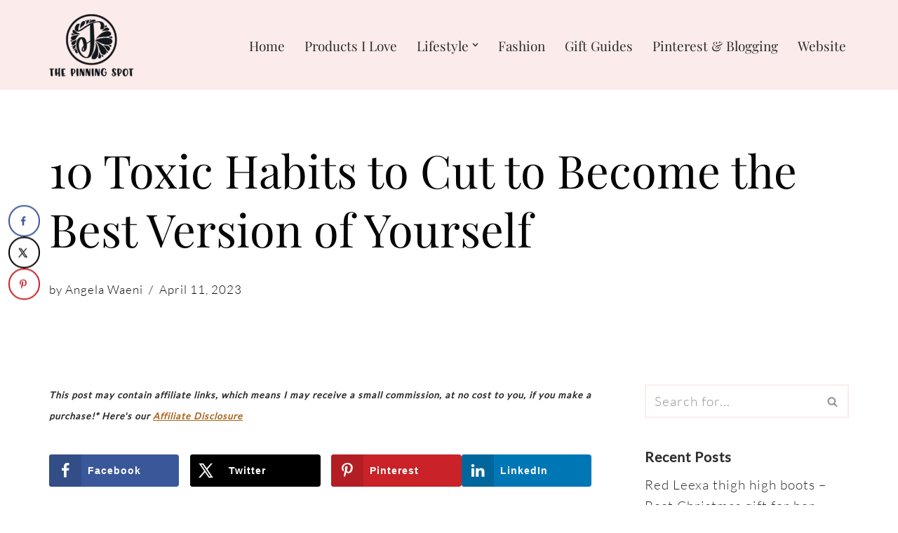

--- FILE ---
content_type: text/html; charset=UTF-8
request_url: https://www.thepinningspot.us/10-toxic-habits-to-cut-out-of-your-life/
body_size: 35567
content:
<!DOCTYPE html><html lang="en-US"><head><meta charset="UTF-8"/>
<script>var __ezHttpConsent={setByCat:function(src,tagType,attributes,category,force,customSetScriptFn=null){var setScript=function(){if(force||window.ezTcfConsent[category]){if(typeof customSetScriptFn==='function'){customSetScriptFn();}else{var scriptElement=document.createElement(tagType);scriptElement.src=src;attributes.forEach(function(attr){for(var key in attr){if(attr.hasOwnProperty(key)){scriptElement.setAttribute(key,attr[key]);}}});var firstScript=document.getElementsByTagName(tagType)[0];firstScript.parentNode.insertBefore(scriptElement,firstScript);}}};if(force||(window.ezTcfConsent&&window.ezTcfConsent.loaded)){setScript();}else if(typeof getEzConsentData==="function"){getEzConsentData().then(function(ezTcfConsent){if(ezTcfConsent&&ezTcfConsent.loaded){setScript();}else{console.error("cannot get ez consent data");force=true;setScript();}});}else{force=true;setScript();console.error("getEzConsentData is not a function");}},};</script>
<script>var ezTcfConsent=window.ezTcfConsent?window.ezTcfConsent:{loaded:false,store_info:false,develop_and_improve_services:false,measure_ad_performance:false,measure_content_performance:false,select_basic_ads:false,create_ad_profile:false,select_personalized_ads:false,create_content_profile:false,select_personalized_content:false,understand_audiences:false,use_limited_data_to_select_content:false,};function getEzConsentData(){return new Promise(function(resolve){document.addEventListener("ezConsentEvent",function(event){var ezTcfConsent=event.detail.ezTcfConsent;resolve(ezTcfConsent);});});}</script>
<script>if(typeof _setEzCookies!=='function'){function _setEzCookies(ezConsentData){var cookies=window.ezCookieQueue;for(var i=0;i<cookies.length;i++){var cookie=cookies[i];if(ezConsentData&&ezConsentData.loaded&&ezConsentData[cookie.tcfCategory]){document.cookie=cookie.name+"="+cookie.value;}}}}
window.ezCookieQueue=window.ezCookieQueue||[];if(typeof addEzCookies!=='function'){function addEzCookies(arr){window.ezCookieQueue=[...window.ezCookieQueue,...arr];}}
addEzCookies([{name:"ezoab_383158",value:"mod12; Path=/; Domain=thepinningspot.us; Max-Age=7200",tcfCategory:"store_info",isEzoic:"true",},{name:"ezosuibasgeneris-1",value:"515e15f1-5a54-4c3b-6049-50d34d76fb52; Path=/; Domain=thepinningspot.us; Expires=Thu, 28 Jan 2027 02:27:10 UTC; Secure; SameSite=None",tcfCategory:"understand_audiences",isEzoic:"true",}]);if(window.ezTcfConsent&&window.ezTcfConsent.loaded){_setEzCookies(window.ezTcfConsent);}else if(typeof getEzConsentData==="function"){getEzConsentData().then(function(ezTcfConsent){if(ezTcfConsent&&ezTcfConsent.loaded){_setEzCookies(window.ezTcfConsent);}else{console.error("cannot get ez consent data");_setEzCookies(window.ezTcfConsent);}});}else{console.error("getEzConsentData is not a function");_setEzCookies(window.ezTcfConsent);}</script><script type="text/javascript" data-ezscrex='false' data-cfasync='false'>window._ezaq = Object.assign({"edge_cache_status":13,"edge_response_time":157,"url":"https://www.thepinningspot.us/10-toxic-habits-to-cut-out-of-your-life/"}, typeof window._ezaq !== "undefined" ? window._ezaq : {});</script><script type="text/javascript" data-ezscrex='false' data-cfasync='false'>window._ezaq = Object.assign({"ab_test_id":"mod12"}, typeof window._ezaq !== "undefined" ? window._ezaq : {});window.__ez=window.__ez||{};window.__ez.tf={"NewBanger":"lazyload"};</script><script type="text/javascript" data-ezscrex='false' data-cfasync='false'>window.ezDisableAds = true;</script>
<script data-ezscrex='false' data-cfasync='false' data-pagespeed-no-defer>var __ez=__ez||{};__ez.stms=Date.now();__ez.evt={};__ez.script={};__ez.ck=__ez.ck||{};__ez.template={};__ez.template.isOrig=true;__ez.queue=__ez.queue||function(){var e=0,i=0,t=[],n=!1,o=[],r=[],s=!0,a=function(e,i,n,o,r,s,a){var l=arguments.length>7&&void 0!==arguments[7]?arguments[7]:window,d=this;this.name=e,this.funcName=i,this.parameters=null===n?null:w(n)?n:[n],this.isBlock=o,this.blockedBy=r,this.deleteWhenComplete=s,this.isError=!1,this.isComplete=!1,this.isInitialized=!1,this.proceedIfError=a,this.fWindow=l,this.isTimeDelay=!1,this.process=function(){f("... func = "+e),d.isInitialized=!0,d.isComplete=!0,f("... func.apply: "+e);var i=d.funcName.split("."),n=null,o=this.fWindow||window;i.length>3||(n=3===i.length?o[i[0]][i[1]][i[2]]:2===i.length?o[i[0]][i[1]]:o[d.funcName]),null!=n&&n.apply(null,this.parameters),!0===d.deleteWhenComplete&&delete t[e],!0===d.isBlock&&(f("----- F'D: "+d.name),m())}},l=function(e,i,t,n,o,r,s){var a=arguments.length>7&&void 0!==arguments[7]?arguments[7]:window,l=this;this.name=e,this.path=i,this.async=o,this.defer=r,this.isBlock=t,this.blockedBy=n,this.isInitialized=!1,this.isError=!1,this.isComplete=!1,this.proceedIfError=s,this.fWindow=a,this.isTimeDelay=!1,this.isPath=function(e){return"/"===e[0]&&"/"!==e[1]},this.getSrc=function(e){return void 0!==window.__ezScriptHost&&this.isPath(e)&&"banger.js"!==this.name?window.__ezScriptHost+e:e},this.process=function(){l.isInitialized=!0,f("... file = "+e);var i=this.fWindow?this.fWindow.document:document,t=i.createElement("script");t.src=this.getSrc(this.path),!0===o?t.async=!0:!0===r&&(t.defer=!0),t.onerror=function(){var e={url:window.location.href,name:l.name,path:l.path,user_agent:window.navigator.userAgent};"undefined"!=typeof _ezaq&&(e.pageview_id=_ezaq.page_view_id);var i=encodeURIComponent(JSON.stringify(e)),t=new XMLHttpRequest;t.open("GET","//g.ezoic.net/ezqlog?d="+i,!0),t.send(),f("----- ERR'D: "+l.name),l.isError=!0,!0===l.isBlock&&m()},t.onreadystatechange=t.onload=function(){var e=t.readyState;f("----- F'D: "+l.name),e&&!/loaded|complete/.test(e)||(l.isComplete=!0,!0===l.isBlock&&m())},i.getElementsByTagName("head")[0].appendChild(t)}},d=function(e,i){this.name=e,this.path="",this.async=!1,this.defer=!1,this.isBlock=!1,this.blockedBy=[],this.isInitialized=!0,this.isError=!1,this.isComplete=i,this.proceedIfError=!1,this.isTimeDelay=!1,this.process=function(){}};function c(e,i,n,s,a,d,c,u,f){var m=new l(e,i,n,s,a,d,c,f);!0===u?o[e]=m:r[e]=m,t[e]=m,h(m)}function h(e){!0!==u(e)&&0!=s&&e.process()}function u(e){if(!0===e.isTimeDelay&&!1===n)return f(e.name+" blocked = TIME DELAY!"),!0;if(w(e.blockedBy))for(var i=0;i<e.blockedBy.length;i++){var o=e.blockedBy[i];if(!1===t.hasOwnProperty(o))return f(e.name+" blocked = "+o),!0;if(!0===e.proceedIfError&&!0===t[o].isError)return!1;if(!1===t[o].isComplete)return f(e.name+" blocked = "+o),!0}return!1}function f(e){var i=window.location.href,t=new RegExp("[?&]ezq=([^&#]*)","i").exec(i);"1"===(t?t[1]:null)&&console.debug(e)}function m(){++e>200||(f("let's go"),p(o),p(r))}function p(e){for(var i in e)if(!1!==e.hasOwnProperty(i)){var t=e[i];!0===t.isComplete||u(t)||!0===t.isInitialized||!0===t.isError?!0===t.isError?f(t.name+": error"):!0===t.isComplete?f(t.name+": complete already"):!0===t.isInitialized&&f(t.name+": initialized already"):t.process()}}function w(e){return"[object Array]"==Object.prototype.toString.call(e)}return window.addEventListener("load",(function(){setTimeout((function(){n=!0,f("TDELAY -----"),m()}),5e3)}),!1),{addFile:c,addFileOnce:function(e,i,n,o,r,s,a,l,d){t[e]||c(e,i,n,o,r,s,a,l,d)},addDelayFile:function(e,i){var n=new l(e,i,!1,[],!1,!1,!0);n.isTimeDelay=!0,f(e+" ...  FILE! TDELAY"),r[e]=n,t[e]=n,h(n)},addFunc:function(e,n,s,l,d,c,u,f,m,p){!0===c&&(e=e+"_"+i++);var w=new a(e,n,s,l,d,u,f,p);!0===m?o[e]=w:r[e]=w,t[e]=w,h(w)},addDelayFunc:function(e,i,n){var o=new a(e,i,n,!1,[],!0,!0);o.isTimeDelay=!0,f(e+" ...  FUNCTION! TDELAY"),r[e]=o,t[e]=o,h(o)},items:t,processAll:m,setallowLoad:function(e){s=e},markLoaded:function(e){if(e&&0!==e.length){if(e in t){var i=t[e];!0===i.isComplete?f(i.name+" "+e+": error loaded duplicate"):(i.isComplete=!0,i.isInitialized=!0)}else t[e]=new d(e,!0);f("markLoaded dummyfile: "+t[e].name)}},logWhatsBlocked:function(){for(var e in t)!1!==t.hasOwnProperty(e)&&u(t[e])}}}();__ez.evt.add=function(e,t,n){e.addEventListener?e.addEventListener(t,n,!1):e.attachEvent?e.attachEvent("on"+t,n):e["on"+t]=n()},__ez.evt.remove=function(e,t,n){e.removeEventListener?e.removeEventListener(t,n,!1):e.detachEvent?e.detachEvent("on"+t,n):delete e["on"+t]};__ez.script.add=function(e){var t=document.createElement("script");t.src=e,t.async=!0,t.type="text/javascript",document.getElementsByTagName("head")[0].appendChild(t)};__ez.dot=__ez.dot||{};__ez.queue.addFileOnce('/detroitchicago/boise.js', '/detroitchicago/boise.js?gcb=195-1&cb=5', true, [], true, false, true, false);__ez.queue.addFileOnce('/parsonsmaize/abilene.js', '/parsonsmaize/abilene.js?gcb=195-1&cb=e80eca0cdb', true, [], true, false, true, false);__ez.queue.addFileOnce('/parsonsmaize/mulvane.js', '/parsonsmaize/mulvane.js?gcb=195-1&cb=e75e48eec0', true, ['/parsonsmaize/abilene.js'], true, false, true, false);__ez.queue.addFileOnce('/detroitchicago/birmingham.js', '/detroitchicago/birmingham.js?gcb=195-1&cb=539c47377c', true, ['/parsonsmaize/abilene.js'], true, false, true, false);</script>
<script data-ezscrex="false" type="text/javascript" data-cfasync="false">window._ezaq = Object.assign({"ad_cache_level":0,"adpicker_placement_cnt":0,"ai_placeholder_cache_level":0,"ai_placeholder_placement_cnt":-1,"article_category":"lifestyle","author":"Angela Waeni","domain":"thepinningspot.us","domain_id":383158,"ezcache_level":2,"ezcache_skip_code":0,"has_bad_image":0,"has_bad_words":0,"is_sitespeed":0,"lt_cache_level":0,"publish_date":"2023-04-11","response_size":144340,"response_size_orig":138578,"response_time_orig":118,"template_id":5,"url":"https://www.thepinningspot.us/10-toxic-habits-to-cut-out-of-your-life/","word_count":0,"worst_bad_word_level":0}, typeof window._ezaq !== "undefined" ? window._ezaq : {});__ez.queue.markLoaded('ezaqBaseReady');</script>
<script type='text/javascript' data-ezscrex='false' data-cfasync='false'>
window.ezAnalyticsStatic = true;

function analyticsAddScript(script) {
	var ezDynamic = document.createElement('script');
	ezDynamic.type = 'text/javascript';
	ezDynamic.innerHTML = script;
	document.head.appendChild(ezDynamic);
}
function getCookiesWithPrefix() {
    var allCookies = document.cookie.split(';');
    var cookiesWithPrefix = {};

    for (var i = 0; i < allCookies.length; i++) {
        var cookie = allCookies[i].trim();

        for (var j = 0; j < arguments.length; j++) {
            var prefix = arguments[j];
            if (cookie.indexOf(prefix) === 0) {
                var cookieParts = cookie.split('=');
                var cookieName = cookieParts[0];
                var cookieValue = cookieParts.slice(1).join('=');
                cookiesWithPrefix[cookieName] = decodeURIComponent(cookieValue);
                break; // Once matched, no need to check other prefixes
            }
        }
    }

    return cookiesWithPrefix;
}
function productAnalytics() {
	var d = {"pr":[6],"omd5":"405fceb2b6b9d06e8a015d3de481c760","nar":"risk score"};
	d.u = _ezaq.url;
	d.p = _ezaq.page_view_id;
	d.v = _ezaq.visit_uuid;
	d.ab = _ezaq.ab_test_id;
	d.e = JSON.stringify(_ezaq);
	d.ref = document.referrer;
	d.c = getCookiesWithPrefix('active_template', 'ez', 'lp_');
	if(typeof ez_utmParams !== 'undefined') {
		d.utm = ez_utmParams;
	}

	var dataText = JSON.stringify(d);
	var xhr = new XMLHttpRequest();
	xhr.open('POST','/ezais/analytics?cb=1', true);
	xhr.onload = function () {
		if (xhr.status!=200) {
            return;
		}

        if(document.readyState !== 'loading') {
            analyticsAddScript(xhr.response);
            return;
        }

        var eventFunc = function() {
            if(document.readyState === 'loading') {
                return;
            }
            document.removeEventListener('readystatechange', eventFunc, false);
            analyticsAddScript(xhr.response);
        };

        document.addEventListener('readystatechange', eventFunc, false);
	};
	xhr.setRequestHeader('Content-Type','text/plain');
	xhr.send(dataText);
}
__ez.queue.addFunc("productAnalytics", "productAnalytics", null, true, ['ezaqBaseReady'], false, false, false, true);
</script><base href="https://www.thepinningspot.us/10-toxic-habits-to-cut-out-of-your-life/"/>
	
	
	<meta name="viewport" content="width=device-width, initial-scale=1, minimum-scale=1"/>
	<link rel="profile" href="https://gmpg.org/xfn/11" />
		<meta name="robots" content="index, follow, max-image-preview:large, max-snippet:-1, max-video-preview:-1"/>
<!-- Hubbub v.2.21.2 https://morehubbub.com/ -->
<meta property="og:locale" content="en_US"/>
<meta property="og:type" content="article"/>
<meta property="og:title" content="10 Toxic Habits to Cut to Become the Best Version of Yourself"/>
<meta property="og:description" content="Bad habits or toxic habits have a way of making it super hard to discover yourself, be confident or change your life to become the best version of yourself. But you already know that. What"/>
<meta property="og:url" content="https://www.thepinningspot.us/10-toxic-habits-to-cut-out-of-your-life/"/>
<meta property="og:site_name" content="The Pinning Spot"/>
<meta property="og:updated_time" content="2024-11-15T06:58:16+00:00"/>
<meta property="article:published_time" content="2023-04-11T21:27:35+00:00"/>
<meta property="article:modified_time" content="2024-11-15T06:58:16+00:00"/>
<meta name="twitter:card" content="summary_large_image"/>
<meta name="twitter:title" content="10 Toxic Habits to Cut to Become the Best Version of Yourself"/>
<meta name="twitter:description" content="Bad habits or toxic habits have a way of making it super hard to discover yourself, be confident or change your life to become the best version of yourself. But you already know that. What"/>
<meta class="flipboard-article" content="Bad habits or toxic habits have a way of making it super hard to discover yourself, be confident or change your life to become the best version of yourself. But you already know that. What"/>
<!-- Hubbub v.2.21.2 https://morehubbub.com/ -->

	<!-- This site is optimized with the Yoast SEO plugin v23.1 - https://yoast.com/wordpress/plugins/seo/ -->
	<title>10 Toxic Habits to Cut to Become the Best Version of Yourself</title>
	<link rel="canonical" href="https://www.thepinningspot.us/10-toxic-habits-to-cut-out-of-your-life/"/>
	<script type="application/ld+json" class="yoast-schema-graph">{"@context":"https://schema.org","@graph":[{"@type":"WebPage","@id":"https://www.thepinningspot.us/10-toxic-habits-to-cut-out-of-your-life/","url":"https://www.thepinningspot.us/10-toxic-habits-to-cut-out-of-your-life/","name":"10 Toxic Habits to Cut to Become the Best Version of Yourself","isPartOf":{"@id":"https://www.thepinningspot.us/#website"},"primaryImageOfPage":{"@id":"https://www.thepinningspot.us/10-toxic-habits-to-cut-out-of-your-life/#primaryimage"},"image":{"@id":"https://www.thepinningspot.us/10-toxic-habits-to-cut-out-of-your-life/#primaryimage"},"thumbnailUrl":"https://www.thepinningspot.us/wp-content/uploads/2024/03/habits-to-stop-in-order-to-improve-your-life-683x1024.png","datePublished":"2023-04-11T21:27:35+00:00","dateModified":"2024-11-15T06:58:16+00:00","author":{"@id":"https://www.thepinningspot.us/#/schema/person/29c700c092fff70ab4bf5ada04938cef"},"breadcrumb":{"@id":"https://www.thepinningspot.us/10-toxic-habits-to-cut-out-of-your-life/#breadcrumb"},"inLanguage":"en-US","potentialAction":[{"@type":"ReadAction","target":["https://www.thepinningspot.us/10-toxic-habits-to-cut-out-of-your-life/"]}]},{"@type":"ImageObject","inLanguage":"en-US","@id":"https://www.thepinningspot.us/10-toxic-habits-to-cut-out-of-your-life/#primaryimage","url":"https://www.thepinningspot.us/wp-content/uploads/2024/03/habits-to-stop-in-order-to-improve-your-life.png","contentUrl":"https://www.thepinningspot.us/wp-content/uploads/2024/03/habits-to-stop-in-order-to-improve-your-life.png","width":735,"height":1102},{"@type":"BreadcrumbList","@id":"https://www.thepinningspot.us/10-toxic-habits-to-cut-out-of-your-life/#breadcrumb","itemListElement":[{"@type":"ListItem","position":1,"name":"Home","item":"https://www.thepinningspot.us/"},{"@type":"ListItem","position":2,"name":"10 Toxic Habits to Cut to Become the Best Version of Yourself"}]},{"@type":"WebSite","@id":"https://www.thepinningspot.us/#website","url":"https://www.thepinningspot.us/","name":"The Pinning Spot","description":"The Pinning Spot","potentialAction":[{"@type":"SearchAction","target":{"@type":"EntryPoint","urlTemplate":"https://www.thepinningspot.us/?s={search_term_string}"},"query-input":"required name=search_term_string"}],"inLanguage":"en-US"},{"@type":"Person","@id":"https://www.thepinningspot.us/#/schema/person/29c700c092fff70ab4bf5ada04938cef","name":"Angela Waeni","image":{"@type":"ImageObject","inLanguage":"en-US","@id":"https://www.thepinningspot.us/#/schema/person/image/","url":"https://secure.gravatar.com/avatar/9d7e1f49890c1d5cd8b89e5717a83fca?s=96&d=mm&r=g","contentUrl":"https://secure.gravatar.com/avatar/9d7e1f49890c1d5cd8b89e5717a83fca?s=96&d=mm&r=g","caption":"Angela Waeni"},"sameAs":["https://www.thepinningspot.us"],"url":"https://www.thepinningspot.us/author/fallinginlove/"}]}</script>
	<!-- / Yoast SEO plugin. -->


<link rel="dns-prefetch" href="//fonts.googleapis.com"/>
<script>
window._wpemojiSettings = {"baseUrl":"https:\/\/s.w.org\/images\/core\/emoji\/14.0.0\/72x72\/","ext":".png","svgUrl":"https:\/\/s.w.org\/images\/core\/emoji\/14.0.0\/svg\/","svgExt":".svg","source":{"concatemoji":"https:\/\/www.thepinningspot.us\/wp-includes\/js\/wp-emoji-release.min.js?ver=6.4.7"}};
/*! This file is auto-generated */
!function(i,n){var o,s,e;function c(e){try{var t={supportTests:e,timestamp:(new Date).valueOf()};sessionStorage.setItem(o,JSON.stringify(t))}catch(e){}}function p(e,t,n){e.clearRect(0,0,e.canvas.width,e.canvas.height),e.fillText(t,0,0);var t=new Uint32Array(e.getImageData(0,0,e.canvas.width,e.canvas.height).data),r=(e.clearRect(0,0,e.canvas.width,e.canvas.height),e.fillText(n,0,0),new Uint32Array(e.getImageData(0,0,e.canvas.width,e.canvas.height).data));return t.every(function(e,t){return e===r[t]})}function u(e,t,n){switch(t){case"flag":return n(e,"\ud83c\udff3\ufe0f\u200d\u26a7\ufe0f","\ud83c\udff3\ufe0f\u200b\u26a7\ufe0f")?!1:!n(e,"\ud83c\uddfa\ud83c\uddf3","\ud83c\uddfa\u200b\ud83c\uddf3")&&!n(e,"\ud83c\udff4\udb40\udc67\udb40\udc62\udb40\udc65\udb40\udc6e\udb40\udc67\udb40\udc7f","\ud83c\udff4\u200b\udb40\udc67\u200b\udb40\udc62\u200b\udb40\udc65\u200b\udb40\udc6e\u200b\udb40\udc67\u200b\udb40\udc7f");case"emoji":return!n(e,"\ud83e\udef1\ud83c\udffb\u200d\ud83e\udef2\ud83c\udfff","\ud83e\udef1\ud83c\udffb\u200b\ud83e\udef2\ud83c\udfff")}return!1}function f(e,t,n){var r="undefined"!=typeof WorkerGlobalScope&&self instanceof WorkerGlobalScope?new OffscreenCanvas(300,150):i.createElement("canvas"),a=r.getContext("2d",{willReadFrequently:!0}),o=(a.textBaseline="top",a.font="600 32px Arial",{});return e.forEach(function(e){o[e]=t(a,e,n)}),o}function t(e){var t=i.createElement("script");t.src=e,t.defer=!0,i.head.appendChild(t)}"undefined"!=typeof Promise&&(o="wpEmojiSettingsSupports",s=["flag","emoji"],n.supports={everything:!0,everythingExceptFlag:!0},e=new Promise(function(e){i.addEventListener("DOMContentLoaded",e,{once:!0})}),new Promise(function(t){var n=function(){try{var e=JSON.parse(sessionStorage.getItem(o));if("object"==typeof e&&"number"==typeof e.timestamp&&(new Date).valueOf()<e.timestamp+604800&&"object"==typeof e.supportTests)return e.supportTests}catch(e){}return null}();if(!n){if("undefined"!=typeof Worker&&"undefined"!=typeof OffscreenCanvas&&"undefined"!=typeof URL&&URL.createObjectURL&&"undefined"!=typeof Blob)try{var e="postMessage("+f.toString()+"("+[JSON.stringify(s),u.toString(),p.toString()].join(",")+"));",r=new Blob([e],{type:"text/javascript"}),a=new Worker(URL.createObjectURL(r),{name:"wpTestEmojiSupports"});return void(a.onmessage=function(e){c(n=e.data),a.terminate(),t(n)})}catch(e){}c(n=f(s,u,p))}t(n)}).then(function(e){for(var t in e)n.supports[t]=e[t],n.supports.everything=n.supports.everything&&n.supports[t],"flag"!==t&&(n.supports.everythingExceptFlag=n.supports.everythingExceptFlag&&n.supports[t]);n.supports.everythingExceptFlag=n.supports.everythingExceptFlag&&!n.supports.flag,n.DOMReady=!1,n.readyCallback=function(){n.DOMReady=!0}}).then(function(){return e}).then(function(){var e;n.supports.everything||(n.readyCallback(),(e=n.source||{}).concatemoji?t(e.concatemoji):e.wpemoji&&e.twemoji&&(t(e.twemoji),t(e.wpemoji)))}))}((window,document),window._wpemojiSettings);
</script>
<style id="wp-emoji-styles-inline-css">

	img.wp-smiley, img.emoji {
		display: inline !important;
		border: none !important;
		box-shadow: none !important;
		height: 1em !important;
		width: 1em !important;
		margin: 0 0.07em !important;
		vertical-align: -0.1em !important;
		background: none !important;
		padding: 0 !important;
	}
</style>
<link rel="stylesheet" id="wp-block-library-css" href="https://www.thepinningspot.us/wp-includes/css/dist/block-library/style.min.css?ver=6.4.7" media="all"/>
<style id="classic-theme-styles-inline-css">
/*! This file is auto-generated */
.wp-block-button__link{color:#fff;background-color:#32373c;border-radius:9999px;box-shadow:none;text-decoration:none;padding:calc(.667em + 2px) calc(1.333em + 2px);font-size:1.125em}.wp-block-file__button{background:#32373c;color:#fff;text-decoration:none}
</style>
<style id="global-styles-inline-css">
body{--wp--preset--color--black: #000000;--wp--preset--color--cyan-bluish-gray: #abb8c3;--wp--preset--color--white: #ffffff;--wp--preset--color--pale-pink: #f78da7;--wp--preset--color--vivid-red: #cf2e2e;--wp--preset--color--luminous-vivid-orange: #ff6900;--wp--preset--color--luminous-vivid-amber: #fcb900;--wp--preset--color--light-green-cyan: #7bdcb5;--wp--preset--color--vivid-green-cyan: #00d084;--wp--preset--color--pale-cyan-blue: #8ed1fc;--wp--preset--color--vivid-cyan-blue: #0693e3;--wp--preset--color--vivid-purple: #9b51e0;--wp--preset--color--neve-link-color: var(--nv-primary-accent);--wp--preset--color--neve-link-hover-color: var(--nv-secondary-accent);--wp--preset--color--nv-site-bg: var(--nv-site-bg);--wp--preset--color--nv-light-bg: var(--nv-light-bg);--wp--preset--color--nv-dark-bg: var(--nv-dark-bg);--wp--preset--color--neve-text-color: var(--nv-text-color);--wp--preset--color--nv-text-dark-bg: var(--nv-text-dark-bg);--wp--preset--color--nv-c-1: var(--nv-c-1);--wp--preset--color--nv-c-2: var(--nv-c-2);--wp--preset--gradient--vivid-cyan-blue-to-vivid-purple: linear-gradient(135deg,rgba(6,147,227,1) 0%,rgb(155,81,224) 100%);--wp--preset--gradient--light-green-cyan-to-vivid-green-cyan: linear-gradient(135deg,rgb(122,220,180) 0%,rgb(0,208,130) 100%);--wp--preset--gradient--luminous-vivid-amber-to-luminous-vivid-orange: linear-gradient(135deg,rgba(252,185,0,1) 0%,rgba(255,105,0,1) 100%);--wp--preset--gradient--luminous-vivid-orange-to-vivid-red: linear-gradient(135deg,rgba(255,105,0,1) 0%,rgb(207,46,46) 100%);--wp--preset--gradient--very-light-gray-to-cyan-bluish-gray: linear-gradient(135deg,rgb(238,238,238) 0%,rgb(169,184,195) 100%);--wp--preset--gradient--cool-to-warm-spectrum: linear-gradient(135deg,rgb(74,234,220) 0%,rgb(151,120,209) 20%,rgb(207,42,186) 40%,rgb(238,44,130) 60%,rgb(251,105,98) 80%,rgb(254,248,76) 100%);--wp--preset--gradient--blush-light-purple: linear-gradient(135deg,rgb(255,206,236) 0%,rgb(152,150,240) 100%);--wp--preset--gradient--blush-bordeaux: linear-gradient(135deg,rgb(254,205,165) 0%,rgb(254,45,45) 50%,rgb(107,0,62) 100%);--wp--preset--gradient--luminous-dusk: linear-gradient(135deg,rgb(255,203,112) 0%,rgb(199,81,192) 50%,rgb(65,88,208) 100%);--wp--preset--gradient--pale-ocean: linear-gradient(135deg,rgb(255,245,203) 0%,rgb(182,227,212) 50%,rgb(51,167,181) 100%);--wp--preset--gradient--electric-grass: linear-gradient(135deg,rgb(202,248,128) 0%,rgb(113,206,126) 100%);--wp--preset--gradient--midnight: linear-gradient(135deg,rgb(2,3,129) 0%,rgb(40,116,252) 100%);--wp--preset--font-size--small: 13px;--wp--preset--font-size--medium: 20px;--wp--preset--font-size--large: 36px;--wp--preset--font-size--x-large: 42px;--wp--preset--spacing--20: 0.44rem;--wp--preset--spacing--30: 0.67rem;--wp--preset--spacing--40: 1rem;--wp--preset--spacing--50: 1.5rem;--wp--preset--spacing--60: 2.25rem;--wp--preset--spacing--70: 3.38rem;--wp--preset--spacing--80: 5.06rem;--wp--preset--shadow--natural: 6px 6px 9px rgba(0, 0, 0, 0.2);--wp--preset--shadow--deep: 12px 12px 50px rgba(0, 0, 0, 0.4);--wp--preset--shadow--sharp: 6px 6px 0px rgba(0, 0, 0, 0.2);--wp--preset--shadow--outlined: 6px 6px 0px -3px rgba(255, 255, 255, 1), 6px 6px rgba(0, 0, 0, 1);--wp--preset--shadow--crisp: 6px 6px 0px rgba(0, 0, 0, 1);}:where(.is-layout-flex){gap: 0.5em;}:where(.is-layout-grid){gap: 0.5em;}body .is-layout-flow > .alignleft{float: left;margin-inline-start: 0;margin-inline-end: 2em;}body .is-layout-flow > .alignright{float: right;margin-inline-start: 2em;margin-inline-end: 0;}body .is-layout-flow > .aligncenter{margin-left: auto !important;margin-right: auto !important;}body .is-layout-constrained > .alignleft{float: left;margin-inline-start: 0;margin-inline-end: 2em;}body .is-layout-constrained > .alignright{float: right;margin-inline-start: 2em;margin-inline-end: 0;}body .is-layout-constrained > .aligncenter{margin-left: auto !important;margin-right: auto !important;}body .is-layout-constrained > :where(:not(.alignleft):not(.alignright):not(.alignfull)){max-width: var(--wp--style--global--content-size);margin-left: auto !important;margin-right: auto !important;}body .is-layout-constrained > .alignwide{max-width: var(--wp--style--global--wide-size);}body .is-layout-flex{display: flex;}body .is-layout-flex{flex-wrap: wrap;align-items: center;}body .is-layout-flex > *{margin: 0;}body .is-layout-grid{display: grid;}body .is-layout-grid > *{margin: 0;}:where(.wp-block-columns.is-layout-flex){gap: 2em;}:where(.wp-block-columns.is-layout-grid){gap: 2em;}:where(.wp-block-post-template.is-layout-flex){gap: 1.25em;}:where(.wp-block-post-template.is-layout-grid){gap: 1.25em;}.has-black-color{color: var(--wp--preset--color--black) !important;}.has-cyan-bluish-gray-color{color: var(--wp--preset--color--cyan-bluish-gray) !important;}.has-white-color{color: var(--wp--preset--color--white) !important;}.has-pale-pink-color{color: var(--wp--preset--color--pale-pink) !important;}.has-vivid-red-color{color: var(--wp--preset--color--vivid-red) !important;}.has-luminous-vivid-orange-color{color: var(--wp--preset--color--luminous-vivid-orange) !important;}.has-luminous-vivid-amber-color{color: var(--wp--preset--color--luminous-vivid-amber) !important;}.has-light-green-cyan-color{color: var(--wp--preset--color--light-green-cyan) !important;}.has-vivid-green-cyan-color{color: var(--wp--preset--color--vivid-green-cyan) !important;}.has-pale-cyan-blue-color{color: var(--wp--preset--color--pale-cyan-blue) !important;}.has-vivid-cyan-blue-color{color: var(--wp--preset--color--vivid-cyan-blue) !important;}.has-vivid-purple-color{color: var(--wp--preset--color--vivid-purple) !important;}.has-black-background-color{background-color: var(--wp--preset--color--black) !important;}.has-cyan-bluish-gray-background-color{background-color: var(--wp--preset--color--cyan-bluish-gray) !important;}.has-white-background-color{background-color: var(--wp--preset--color--white) !important;}.has-pale-pink-background-color{background-color: var(--wp--preset--color--pale-pink) !important;}.has-vivid-red-background-color{background-color: var(--wp--preset--color--vivid-red) !important;}.has-luminous-vivid-orange-background-color{background-color: var(--wp--preset--color--luminous-vivid-orange) !important;}.has-luminous-vivid-amber-background-color{background-color: var(--wp--preset--color--luminous-vivid-amber) !important;}.has-light-green-cyan-background-color{background-color: var(--wp--preset--color--light-green-cyan) !important;}.has-vivid-green-cyan-background-color{background-color: var(--wp--preset--color--vivid-green-cyan) !important;}.has-pale-cyan-blue-background-color{background-color: var(--wp--preset--color--pale-cyan-blue) !important;}.has-vivid-cyan-blue-background-color{background-color: var(--wp--preset--color--vivid-cyan-blue) !important;}.has-vivid-purple-background-color{background-color: var(--wp--preset--color--vivid-purple) !important;}.has-black-border-color{border-color: var(--wp--preset--color--black) !important;}.has-cyan-bluish-gray-border-color{border-color: var(--wp--preset--color--cyan-bluish-gray) !important;}.has-white-border-color{border-color: var(--wp--preset--color--white) !important;}.has-pale-pink-border-color{border-color: var(--wp--preset--color--pale-pink) !important;}.has-vivid-red-border-color{border-color: var(--wp--preset--color--vivid-red) !important;}.has-luminous-vivid-orange-border-color{border-color: var(--wp--preset--color--luminous-vivid-orange) !important;}.has-luminous-vivid-amber-border-color{border-color: var(--wp--preset--color--luminous-vivid-amber) !important;}.has-light-green-cyan-border-color{border-color: var(--wp--preset--color--light-green-cyan) !important;}.has-vivid-green-cyan-border-color{border-color: var(--wp--preset--color--vivid-green-cyan) !important;}.has-pale-cyan-blue-border-color{border-color: var(--wp--preset--color--pale-cyan-blue) !important;}.has-vivid-cyan-blue-border-color{border-color: var(--wp--preset--color--vivid-cyan-blue) !important;}.has-vivid-purple-border-color{border-color: var(--wp--preset--color--vivid-purple) !important;}.has-vivid-cyan-blue-to-vivid-purple-gradient-background{background: var(--wp--preset--gradient--vivid-cyan-blue-to-vivid-purple) !important;}.has-light-green-cyan-to-vivid-green-cyan-gradient-background{background: var(--wp--preset--gradient--light-green-cyan-to-vivid-green-cyan) !important;}.has-luminous-vivid-amber-to-luminous-vivid-orange-gradient-background{background: var(--wp--preset--gradient--luminous-vivid-amber-to-luminous-vivid-orange) !important;}.has-luminous-vivid-orange-to-vivid-red-gradient-background{background: var(--wp--preset--gradient--luminous-vivid-orange-to-vivid-red) !important;}.has-very-light-gray-to-cyan-bluish-gray-gradient-background{background: var(--wp--preset--gradient--very-light-gray-to-cyan-bluish-gray) !important;}.has-cool-to-warm-spectrum-gradient-background{background: var(--wp--preset--gradient--cool-to-warm-spectrum) !important;}.has-blush-light-purple-gradient-background{background: var(--wp--preset--gradient--blush-light-purple) !important;}.has-blush-bordeaux-gradient-background{background: var(--wp--preset--gradient--blush-bordeaux) !important;}.has-luminous-dusk-gradient-background{background: var(--wp--preset--gradient--luminous-dusk) !important;}.has-pale-ocean-gradient-background{background: var(--wp--preset--gradient--pale-ocean) !important;}.has-electric-grass-gradient-background{background: var(--wp--preset--gradient--electric-grass) !important;}.has-midnight-gradient-background{background: var(--wp--preset--gradient--midnight) !important;}.has-small-font-size{font-size: var(--wp--preset--font-size--small) !important;}.has-medium-font-size{font-size: var(--wp--preset--font-size--medium) !important;}.has-large-font-size{font-size: var(--wp--preset--font-size--large) !important;}.has-x-large-font-size{font-size: var(--wp--preset--font-size--x-large) !important;}
.wp-block-navigation a:where(:not(.wp-element-button)){color: inherit;}
:where(.wp-block-post-template.is-layout-flex){gap: 1.25em;}:where(.wp-block-post-template.is-layout-grid){gap: 1.25em;}
:where(.wp-block-columns.is-layout-flex){gap: 2em;}:where(.wp-block-columns.is-layout-grid){gap: 2em;}
.wp-block-pullquote{font-size: 1.5em;line-height: 1.6;}
</style>
<link rel="stylesheet" id="dpsp-frontend-style-pro-css" href="https://www.thepinningspot.us/wp-content/plugins/social-pug/assets/dist/style-frontend-pro.css?ver=2.21.2" media="all"/>
<style id="dpsp-frontend-style-pro-inline-css">

				@media screen and ( max-width : 720px ) {
					.dpsp-content-wrapper.dpsp-hide-on-mobile,
					.dpsp-share-text.dpsp-hide-on-mobile {
						display: none;
					}
					.dpsp-has-spacing .dpsp-networks-btns-wrapper li {
						margin:0 2% 10px 0;
					}
					.dpsp-network-btn.dpsp-has-label:not(.dpsp-has-count) {
						max-height: 40px;
						padding: 0;
						justify-content: center;
					}
					.dpsp-content-wrapper.dpsp-size-small .dpsp-network-btn.dpsp-has-label:not(.dpsp-has-count){
						max-height: 32px;
					}
					.dpsp-content-wrapper.dpsp-size-large .dpsp-network-btn.dpsp-has-label:not(.dpsp-has-count){
						max-height: 46px;
					}
				}
			
			@media screen and ( max-width : 720px ) {
				aside#dpsp-floating-sidebar.dpsp-hide-on-mobile.opened {
					display: none;
				}
			}
			
			@media screen and ( max-width : 720px ) {
				aside#dpsp-floating-sidebar.dpsp-hide-on-mobile.opened {
					display: none;
				}
			}
			
</style>
<link rel="stylesheet" id="neve-style-css" href="https://www.thepinningspot.us/wp-content/themes/neve/style-main-new.min.css?ver=3.8.11" media="all"/>
<style id="neve-style-inline-css">
.nv-meta-list li.meta:not(:last-child):after { content:"/" }.nv-meta-list .no-mobile{
			display:none;
		}.nv-meta-list li.last::after{
			content: ""!important;
		}@media (min-width: 769px) {
			.nv-meta-list .no-mobile {
				display: inline-block;
			}
			.nv-meta-list li.last:not(:last-child)::after {
		 		content: "/" !important;
			}
		}
 :root{ --container: 748px;--postwidth:100%; --primarybtnbg: var(--nv-primary-accent); --secondarybtnbg: rgba(0, 0, 0, 0); --primarybtnhoverbg: var(--nv-secondary-accent); --secondarybtnhoverbg: var(--nv-dark-bg); --primarybtncolor: #010101; --secondarybtncolor: var(--nv-dark-bg); --primarybtnhovercolor: #ffffff; --secondarybtnhovercolor: var(--nv-text-dark-bg);--primarybtnborderradius:0;--secondarybtnborderradius:0;--secondarybtnborderwidth:2px;--btnpadding:12px 24px;--primarybtnpadding:12px 24px;--secondarybtnpadding:calc(12px - 2px) calc(24px - 2px); --btnfs: 14px; --btnlineheight: 1.6em; --bodyfontfamily: Lato; --bodyfontsize: 19px; --bodylineheight: 1.7em; --bodyletterspacing: 0px; --bodyfontweight: 300; --bodytexttransform: none; --headingsfontfamily: "Playfair Display"; --h1fontsize: 39px; --h1fontweight: 300; --h1lineheight: 1.2em; --h1letterspacing: 0px; --h1texttransform: none; --h2fontsize: 28px; --h2fontweight: 600; --h2lineheight: 1.3em; --h2letterspacing: 0px; --h2texttransform: none; --h3fontsize: 20px; --h3fontweight: 600; --h3lineheight: 1.3em; --h3letterspacing: 0px; --h3texttransform: none; --h4fontsize: 16px; --h4fontweight: 600; --h4lineheight: 1.3em; --h4letterspacing: 0px; --h4texttransform: none; --h5fontsize: 14px; --h5fontweight: 600; --h5lineheight: 1.3em; --h5letterspacing: 0px; --h5texttransform: none; --h6fontsize: 14px; --h6fontweight: 600; --h6lineheight: 1.3em; --h6letterspacing: 0px; --h6texttransform: none;--formfieldborderwidth:2px;--formfieldborderradius:0; --formfieldbgcolor: var(--nv-site-bg); --formfieldbordercolor: var(--nv-light-bg); --formfieldcolor: var(--nv-text-color);--formfieldpadding:10px 12px 10px 12px;; } .has-neve-button-color-color{ color: var(--nv-primary-accent)!important; } .has-neve-button-color-background-color{ background-color: var(--nv-primary-accent)!important; } .single-post-container .alignfull > [class*="__inner-container"], .single-post-container .alignwide > [class*="__inner-container"]{ max-width:718px } .nv-meta-list{ --avatarsize: 20px; } .single .nv-meta-list{ --avatarsize: 20px; } .blog .blog-entry-title, .archive .blog-entry-title{ --fontsize: 28px; } .single h1.entry-title{ --fontsize: 28px; } .neve-main{ --boxshadow:0 3px 6px -5px rgba(0, 0, 0, 0.1), 0 4px 8px rgba(0, 0, 0, 0.1); } .nv-post-cover{ --height: 250px;--padding:40px 15px;--justify: flex-start; --textalign: left; --valign: center; } .nv-post-cover .nv-title-meta-wrap, .nv-page-title-wrap, .entry-header{ --color: #060606; --textalign: left; } .nv-is-boxed.nv-title-meta-wrap{ --padding:40px 15px; --bgcolor: var(--nv-dark-bg); } .nv-overlay{ --bgcolor: #fefffe; --opacity: 68; --blendmode: normal; } .nv-is-boxed.nv-comments-wrap{ --padding:20px; } .nv-is-boxed.comment-respond{ --padding:20px; } .single:not(.single-product), .page{ --c-vspace:0 0 0 0;; } .global-styled{ --bgcolor: var(--nv-site-bg); } .header-top{ --rowbcolor: var(--nv-light-bg); --color: var(--nv-text-color); --bgcolor: #000000; } .header-main{ --rowbcolor: var(--nv-light-bg); --color: var(--nv-text-color); --bgcolor: #fbebeb; } .header-bottom{ --rowbcolor: var(--nv-light-bg); --color: var(--nv-text-color); --bgcolor: #ffffff; } .header-menu-sidebar-bg{ --justify: flex-start; --textalign: left;--flexg: 1;--wrapdropdownwidth: auto; --color: var(--nv-text-color); --bgcolor: #fbebeb; } .header-menu-sidebar{ width: 360px; } .builder-item--logo{ --maxwidth: 32px; --fs: 24px;--padding:10px 0;--margin:0; --textalign: left;--justify: flex-start; } .builder-item--nav-icon,.header-menu-sidebar .close-sidebar-panel .navbar-toggle{ --borderradius:0;--borderwidth:1px; } .builder-item--nav-icon{ --label-margin:0 5px 0 0;;--padding:10px 15px;--margin:0; } .builder-item--primary-menu{ --color: var(--nv-text-color); --hovercolor: #ab641d; --hovertextcolor: var(--nv-text-color); --activecolor: var(--nv-text-color); --spacing: 20px; --height: 25px;--padding:0;--margin:0; --fontfamily: "Playfair Display"; --fontsize: 1em; --lineheight: 1.6em; --letterspacing: 0px; --fontweight: 400; --texttransform: none; --iconsize: 1em; } .hfg-is-group.has-primary-menu .inherit-ff{ --inheritedff: Playfair Display; --inheritedfw: 400; } .footer-top-inner .row{ grid-template-columns:1fr 1fr 1fr; --valign: flex-start; } .footer-top{ --height:432px;--rowbwidth:0px; --rowbcolor: var(--nv-light-bg); --color: #fffdfd; --bgcolor: #511f02; } .footer-main-inner .row{ grid-template-columns:1fr 1fr 1fr; --valign: flex-start; } .footer-main{ --rowbcolor: #511f02; --color: #fffefe; --bgcolor: #511f02; } .footer-bottom-inner .row{ grid-template-columns:1fr 1fr 1fr; --valign: flex-start; } .footer-bottom{ --rowbcolor: var(--nv-light-bg); --color: #511f02; --bgcolor: var(--nv-dark-bg); } .builder-item--footer-one-widgets{ --padding:0;--margin:0; --textalign: left;--justify: flex-start; } .builder-item--footer-two-widgets{ --padding:0;--margin:0; --textalign: left;--justify: flex-start; } .builder-item--footer-three-widgets{ --padding:0;--margin:0; --textalign: center;--justify: center; } .builder-item--footer-menu{ --hovercolor: var(--nv-primary-accent); --spacing: 20px; --height: 25px;--padding:0;--margin:0; --fontsize: 1em; --lineheight: 1.6; --letterspacing: 0px; --fontweight: 500; --texttransform: none; --iconsize: 1em; --textalign: center;--justify: center; } @media(min-width: 576px){ :root{ --container: 992px;--postwidth:50%;--btnpadding:12px 24px;--primarybtnpadding:12px 24px;--secondarybtnpadding:calc(12px - 2px) calc(24px - 2px); --btnfs: 14px; --btnlineheight: 1.6em; --bodyfontsize: 16px; --bodylineheight: 1.7em; --bodyletterspacing: 0px; --h1fontsize: 55px; --h1lineheight: 1.3em; --h1letterspacing: 0px; --h2fontsize: 34px; --h2lineheight: 1.3em; --h2letterspacing: 0px; --h3fontsize: 20px; --h3lineheight: 1.3em; --h3letterspacing: 0px; --h4fontsize: 16px; --h4lineheight: 1.3em; --h4letterspacing: 0px; --h5fontsize: 14px; --h5lineheight: 1.3em; --h5letterspacing: 0px; --h6fontsize: 14px; --h6lineheight: 1.3em; --h6letterspacing: 0px; } .single-post-container .alignfull > [class*="__inner-container"], .single-post-container .alignwide > [class*="__inner-container"]{ max-width:962px } .nv-meta-list{ --avatarsize: 20px; } .single .nv-meta-list{ --avatarsize: 20px; } .blog .blog-entry-title, .archive .blog-entry-title{ --fontsize: 32px; } .single h1.entry-title{ --fontsize: 40px; } .nv-post-cover{ --height: 30vh;--padding:60px 30px;--justify: flex-start; --textalign: left; --valign: center; } .nv-post-cover .nv-title-meta-wrap, .nv-page-title-wrap, .entry-header{ --textalign: left; } .nv-is-boxed.nv-title-meta-wrap{ --padding:60px 30px; } .nv-is-boxed.nv-comments-wrap{ --padding:30px; } .nv-is-boxed.comment-respond{ --padding:30px; } .single:not(.single-product), .page{ --c-vspace:0 0 0 0;; } .header-menu-sidebar-bg{ --justify: flex-start; --textalign: left;--flexg: 1;--wrapdropdownwidth: auto; } .header-menu-sidebar{ width: 360px; } .builder-item--logo{ --maxwidth: 32px; --fs: 24px;--padding:10px 0;--margin:0; --textalign: left;--justify: flex-start; } .builder-item--nav-icon{ --label-margin:0 5px 0 0;;--padding:10px 15px;--margin:0; } .builder-item--primary-menu{ --spacing: 20px; --height: 25px;--padding:0;--margin:0; --fontsize: 1em; --lineheight: 1.6em; --letterspacing: 0px; --iconsize: 1em; } .footer-top{ --height:382px;--rowbwidth:0px; } .builder-item--footer-one-widgets{ --padding:0;--margin:0; --textalign: left;--justify: flex-start; } .builder-item--footer-two-widgets{ --padding:0;--margin:0; --textalign: left;--justify: flex-start; } .builder-item--footer-three-widgets{ --padding:0;--margin:0; --textalign: left;--justify: flex-start; } .builder-item--footer-menu{ --spacing: 20px; --height: 25px;--padding:0;--margin:0; --fontsize: 1em; --lineheight: 1.6; --letterspacing: 0px; --iconsize: 1em; --textalign: left;--justify: flex-start; } }@media(min-width: 960px){ :root{ --container: 1170px;--postwidth:50%;--btnpadding:12px 24px;--primarybtnpadding:12px 24px;--secondarybtnpadding:calc(12px - 2px) calc(24px - 2px); --btnfs: 16px; --btnlineheight: 1.6em; --bodyfontsize: 19px; --bodylineheight: 30.4px; --bodyletterspacing: 1px; --h1fontsize: 70px; --h1lineheight: 1.3em; --h1letterspacing: 0px; --h2fontsize: 46px; --h2lineheight: 1.3em; --h2letterspacing: 0px; --h3fontsize: 24px; --h3lineheight: 1.3em; --h3letterspacing: 0px; --h4fontsize: 20px; --h4lineheight: 1.3em; --h4letterspacing: 0px; --h5fontsize: 16px; --h5lineheight: 1.3em; --h5letterspacing: 0px; --h6fontsize: 16px; --h6lineheight: 1.3em; --h6letterspacing: 0px; } body:not(.single):not(.archive):not(.blog):not(.search):not(.error404) .neve-main > .container .col, body.post-type-archive-course .neve-main > .container .col, body.post-type-archive-llms_membership .neve-main > .container .col{ max-width: 100%; } body:not(.single):not(.archive):not(.blog):not(.search):not(.error404) .nv-sidebar-wrap, body.post-type-archive-course .nv-sidebar-wrap, body.post-type-archive-llms_membership .nv-sidebar-wrap{ max-width: 0%; } .neve-main > .archive-container .nv-index-posts.col{ max-width: 100%; } .neve-main > .archive-container .nv-sidebar-wrap{ max-width: 0%; } .neve-main > .single-post-container .nv-single-post-wrap.col{ max-width: 70%; } .single-post-container .alignfull > [class*="__inner-container"], .single-post-container .alignwide > [class*="__inner-container"]{ max-width:789px } .container-fluid.single-post-container .alignfull > [class*="__inner-container"], .container-fluid.single-post-container .alignwide > [class*="__inner-container"]{ max-width:calc(70% + 15px) } .neve-main > .single-post-container .nv-sidebar-wrap{ max-width: 30%; } .nv-meta-list{ --avatarsize: 20px; } .single .nv-meta-list{ --avatarsize: 20px; } .blog .blog-entry-title, .archive .blog-entry-title{ --fontsize: 32px; } .single h1.entry-title{ --fontsize: 65px; } .nv-post-cover{ --height: 50vh;--padding:60px 40px 60px 40px;;--justify: flex-start; --textalign: left; --valign: flex-end; } .nv-post-cover .nv-title-meta-wrap, .nv-page-title-wrap, .entry-header{ --textalign: left; } .nv-is-boxed.nv-title-meta-wrap{ --padding:60px 40px 60px 40px;; } .nv-is-boxed.nv-comments-wrap{ --padding:40px; } .nv-is-boxed.comment-respond{ --padding:40px; } .single:not(.single-product), .page{ --c-vspace:0 0 0 0;; } .header-menu-sidebar-bg{ --justify: flex-start; --textalign: left;--flexg: 1;--wrapdropdownwidth: auto; } .header-menu-sidebar{ width: 360px; } .builder-item--logo{ --maxwidth: 122px; --fs: 24px;--padding:10px 0;--margin:0; --textalign: left;--justify: flex-start; } .builder-item--nav-icon{ --label-margin:0 5px 0 0;;--padding:10px 15px;--margin:0; } .builder-item--primary-menu{ --spacing: 20px; --height: 25px;--padding:0;--margin:0; --fontsize: 1em; --lineheight: 1.6em; --letterspacing: 0px; --iconsize: 1em; } .footer-top{ --height:188px;--rowbwidth:0px; } .builder-item--footer-one-widgets{ --padding:0;--margin:0; --textalign: left;--justify: flex-start; } .builder-item--footer-two-widgets{ --padding:0;--margin:0; --textalign: left;--justify: flex-start; } .builder-item--footer-three-widgets{ --padding:0;--margin:0; --textalign: left;--justify: flex-start; } .builder-item--footer-menu{ --spacing: 20px; --height: 28px;--padding:0;--margin:0; --fontsize: 1em; --lineheight: 1.6; --letterspacing: 0px; --iconsize: 1em; --textalign: left;--justify: flex-start; } }.nv-content-wrap .elementor a:not(.button):not(.wp-block-file__button){ text-decoration: none; }:root{--nv-primary-accent:#ab641d;--nv-secondary-accent:#facd9b;--nv-site-bg:#ffffff;--nv-light-bg:#fbebeb;--nv-dark-bg:#511f02;--nv-text-color:#2b2b2b;--nv-text-dark-bg:#ffffff;--nv-c-1:#77b978;--nv-c-2:#f37262;--nv-fallback-ff:MS Serif, New York, sans-serif;}
:root{--e-global-color-nvprimaryaccent:#ab641d;--e-global-color-nvsecondaryaccent:#facd9b;--e-global-color-nvsitebg:#ffffff;--e-global-color-nvlightbg:#fbebeb;--e-global-color-nvdarkbg:#511f02;--e-global-color-nvtextcolor:#2b2b2b;--e-global-color-nvtextdarkbg:#ffffff;--e-global-color-nvc1:#77b978;--e-global-color-nvc2:#f37262;}
/* latin-ext */
@font-face {
  font-family: 'Lato';
  font-style: normal;
  font-weight: 300;
  font-display: swap;
  src: url(https://www.thepinningspot.us/wp-content/fonts/lato/S6u9w4BMUTPHh7USSwaPGR_p.woff2) format('woff2');
  unicode-range: U+0100-02AF, U+0304, U+0308, U+0329, U+1E00-1E9F, U+1EF2-1EFF, U+2020, U+20A0-20AB, U+20AD-20C0, U+2113, U+2C60-2C7F, U+A720-A7FF;
}
/* latin */
@font-face {
  font-family: 'Lato';
  font-style: normal;
  font-weight: 300;
  font-display: swap;
  src: url(https://www.thepinningspot.us/wp-content/fonts/lato/S6u9w4BMUTPHh7USSwiPGQ.woff2) format('woff2');
  unicode-range: U+0000-00FF, U+0131, U+0152-0153, U+02BB-02BC, U+02C6, U+02DA, U+02DC, U+0304, U+0308, U+0329, U+2000-206F, U+2074, U+20AC, U+2122, U+2191, U+2193, U+2212, U+2215, U+FEFF, U+FFFD;
}
/* latin-ext */
@font-face {
  font-family: 'Lato';
  font-style: normal;
  font-weight: 400;
  font-display: swap;
  src: url(https://www.thepinningspot.us/wp-content/fonts/lato/S6uyw4BMUTPHjxAwXjeu.woff2) format('woff2');
  unicode-range: U+0100-02AF, U+0304, U+0308, U+0329, U+1E00-1E9F, U+1EF2-1EFF, U+2020, U+20A0-20AB, U+20AD-20C0, U+2113, U+2C60-2C7F, U+A720-A7FF;
}
/* latin */
@font-face {
  font-family: 'Lato';
  font-style: normal;
  font-weight: 400;
  font-display: swap;
  src: url(https://www.thepinningspot.us/wp-content/fonts/lato/S6uyw4BMUTPHjx4wXg.woff2) format('woff2');
  unicode-range: U+0000-00FF, U+0131, U+0152-0153, U+02BB-02BC, U+02C6, U+02DA, U+02DC, U+0304, U+0308, U+0329, U+2000-206F, U+2074, U+20AC, U+2122, U+2191, U+2193, U+2212, U+2215, U+FEFF, U+FFFD;
}

/* cyrillic */
@font-face {
  font-family: 'Playfair Display';
  font-style: normal;
  font-weight: 400;
  font-display: swap;
  src: url(https://www.thepinningspot.us/wp-content/fonts/playfair-display/nuFiD-vYSZviVYUb_rj3ij__anPXDTjYgFE_.woff2) format('woff2');
  unicode-range: U+0301, U+0400-045F, U+0490-0491, U+04B0-04B1, U+2116;
}
/* vietnamese */
@font-face {
  font-family: 'Playfair Display';
  font-style: normal;
  font-weight: 400;
  font-display: swap;
  src: url(https://www.thepinningspot.us/wp-content/fonts/playfair-display/nuFiD-vYSZviVYUb_rj3ij__anPXDTPYgFE_.woff2) format('woff2');
  unicode-range: U+0102-0103, U+0110-0111, U+0128-0129, U+0168-0169, U+01A0-01A1, U+01AF-01B0, U+0300-0301, U+0303-0304, U+0308-0309, U+0323, U+0329, U+1EA0-1EF9, U+20AB;
}
/* latin-ext */
@font-face {
  font-family: 'Playfair Display';
  font-style: normal;
  font-weight: 400;
  font-display: swap;
  src: url(https://www.thepinningspot.us/wp-content/fonts/playfair-display/nuFiD-vYSZviVYUb_rj3ij__anPXDTLYgFE_.woff2) format('woff2');
  unicode-range: U+0100-02AF, U+0304, U+0308, U+0329, U+1E00-1E9F, U+1EF2-1EFF, U+2020, U+20A0-20AB, U+20AD-20C0, U+2113, U+2C60-2C7F, U+A720-A7FF;
}
/* latin */
@font-face {
  font-family: 'Playfair Display';
  font-style: normal;
  font-weight: 400;
  font-display: swap;
  src: url(https://www.thepinningspot.us/wp-content/fonts/playfair-display/nuFiD-vYSZviVYUb_rj3ij__anPXDTzYgA.woff2) format('woff2');
  unicode-range: U+0000-00FF, U+0131, U+0152-0153, U+02BB-02BC, U+02C6, U+02DA, U+02DC, U+0304, U+0308, U+0329, U+2000-206F, U+2074, U+20AC, U+2122, U+2191, U+2193, U+2212, U+2215, U+FEFF, U+FFFD;
}
/* cyrillic */
@font-face {
  font-family: 'Playfair Display';
  font-style: normal;
  font-weight: 600;
  font-display: swap;
  src: url(https://www.thepinningspot.us/wp-content/fonts/playfair-display/nuFiD-vYSZviVYUb_rj3ij__anPXDTjYgFE_.woff2) format('woff2');
  unicode-range: U+0301, U+0400-045F, U+0490-0491, U+04B0-04B1, U+2116;
}
/* vietnamese */
@font-face {
  font-family: 'Playfair Display';
  font-style: normal;
  font-weight: 600;
  font-display: swap;
  src: url(https://www.thepinningspot.us/wp-content/fonts/playfair-display/nuFiD-vYSZviVYUb_rj3ij__anPXDTPYgFE_.woff2) format('woff2');
  unicode-range: U+0102-0103, U+0110-0111, U+0128-0129, U+0168-0169, U+01A0-01A1, U+01AF-01B0, U+0300-0301, U+0303-0304, U+0308-0309, U+0323, U+0329, U+1EA0-1EF9, U+20AB;
}
/* latin-ext */
@font-face {
  font-family: 'Playfair Display';
  font-style: normal;
  font-weight: 600;
  font-display: swap;
  src: url(https://www.thepinningspot.us/wp-content/fonts/playfair-display/nuFiD-vYSZviVYUb_rj3ij__anPXDTLYgFE_.woff2) format('woff2');
  unicode-range: U+0100-02AF, U+0304, U+0308, U+0329, U+1E00-1E9F, U+1EF2-1EFF, U+2020, U+20A0-20AB, U+20AD-20C0, U+2113, U+2C60-2C7F, U+A720-A7FF;
}
/* latin */
@font-face {
  font-family: 'Playfair Display';
  font-style: normal;
  font-weight: 600;
  font-display: swap;
  src: url(https://www.thepinningspot.us/wp-content/fonts/playfair-display/nuFiD-vYSZviVYUb_rj3ij__anPXDTzYgA.woff2) format('woff2');
  unicode-range: U+0000-00FF, U+0131, U+0152-0153, U+02BB-02BC, U+02C6, U+02DA, U+02DC, U+0304, U+0308, U+0329, U+2000-206F, U+2074, U+20AC, U+2122, U+2191, U+2193, U+2212, U+2215, U+FEFF, U+FFFD;
}

</style>
<link rel="stylesheet" id="taxopress-frontend-css-css" href="https://www.thepinningspot.us/wp-content/plugins/simple-tags/assets/frontend/css/frontend.css?ver=3.28.1" media="all"/>
<script src="https://www.thepinningspot.us/wp-includes/js/jquery/jquery.min.js?ver=3.7.1" id="jquery-core-js"></script>
<script src="https://www.thepinningspot.us/wp-includes/js/jquery/jquery-migrate.min.js?ver=3.4.1" id="jquery-migrate-js"></script>
<script src="https://www.thepinningspot.us/wp-content/plugins/simple-tags/assets/frontend/js/frontend.js?ver=3.28.1" id="taxopress-frontend-js-js"></script>
<link rel="https://api.w.org/" href="https://www.thepinningspot.us/wp-json/"/><link rel="alternate" type="application/json" href="https://www.thepinningspot.us/wp-json/wp/v2/posts/1367"/><link rel="alternate" type="application/json+oembed" href="https://www.thepinningspot.us/wp-json/oembed/1.0/embed?url=https%3A%2F%2Fwww.thepinningspot.us%2F10-toxic-habits-to-cut-out-of-your-life%2F"/>
<link rel="alternate" type="text/xml+oembed" href="https://www.thepinningspot.us/wp-json/oembed/1.0/embed?url=https%3A%2F%2Fwww.thepinningspot.us%2F10-toxic-habits-to-cut-out-of-your-life%2F&amp;format=xml"/>
<!-- Google tag (gtag.js) -->
<script async="" src="https://www.googletagmanager.com/gtag/js?id=G-G10ZX932N9"></script>
<script>
  window.dataLayer = window.dataLayer || [];
  function gtag(){dataLayer.push(arguments);}
  gtag('js', new Date());

  gtag('config', 'G-G10ZX932N9');
</script>
<script async="" src="https://pagead2.googlesyndication.com/pagead/js/adsbygoogle.js?client=ca-pub-4552765397540585" crossorigin="anonymous"></script><meta name="hubbub-info" description="Hubbub Pro 2.21.2"/><meta name="generator" content="Elementor 3.25.11; features: e_font_icon_svg, additional_custom_breakpoints, e_optimized_control_loading; settings: css_print_method-external, google_font-enabled, font_display-auto"/>
			<style>
				.e-con.e-parent:nth-of-type(n+4):not(.e-lazyloaded):not(.e-no-lazyload),
				.e-con.e-parent:nth-of-type(n+4):not(.e-lazyloaded):not(.e-no-lazyload) * {
					background-image: none !important;
				}
				@media screen and (max-height: 1024px) {
					.e-con.e-parent:nth-of-type(n+3):not(.e-lazyloaded):not(.e-no-lazyload),
					.e-con.e-parent:nth-of-type(n+3):not(.e-lazyloaded):not(.e-no-lazyload) * {
						background-image: none !important;
					}
				}
				@media screen and (max-height: 640px) {
					.e-con.e-parent:nth-of-type(n+2):not(.e-lazyloaded):not(.e-no-lazyload),
					.e-con.e-parent:nth-of-type(n+2):not(.e-lazyloaded):not(.e-no-lazyload) * {
						background-image: none !important;
					}
				}
			</style>
			<!-- Google tag (gtag.js) -->
<script async="" src="https://www.googletagmanager.com/gtag/js?id=G-G10ZX932N9"></script>
<script>
  window.dataLayer = window.dataLayer || [];
  function gtag(){dataLayer.push(arguments);}
  gtag('js', new Date());

  gtag('config', 'G-G10ZX932N9');
</script><style id="uagb-style-conditional-extension">@media (min-width: 1025px){body .uag-hide-desktop.uagb-google-map__wrap,body .uag-hide-desktop{display:none !important}}@media (min-width: 768px) and (max-width: 1024px){body .uag-hide-tab.uagb-google-map__wrap,body .uag-hide-tab{display:none !important}}@media (max-width: 767px){body .uag-hide-mob.uagb-google-map__wrap,body .uag-hide-mob{display:none !important}}</style><style id="uagb-style-frontend-1367">.uag-blocks-common-selector{z-index:var(--z-index-desktop) !important}@media (max-width: 976px){.uag-blocks-common-selector{z-index:var(--z-index-tablet) !important}}@media (max-width: 767px){.uag-blocks-common-selector{z-index:var(--z-index-mobile) !important}}
</style><link rel="icon" href="https://www.thepinningspot.us/wp-content/uploads/2022/12/cropped-cropped-cropped-My-logo-straight-black-1-32x32.jpg" sizes="32x32"/>
<link rel="icon" href="https://www.thepinningspot.us/wp-content/uploads/2022/12/cropped-cropped-cropped-My-logo-straight-black-1-192x192.jpg" sizes="192x192"/>
<link rel="apple-touch-icon" href="https://www.thepinningspot.us/wp-content/uploads/2022/12/cropped-cropped-cropped-My-logo-straight-black-1-180x180.jpg"/>
<meta name="msapplication-TileImage" content="https://www.thepinningspot.us/wp-content/uploads/2022/12/cropped-cropped-cropped-My-logo-straight-black-1-270x270.jpg"/>

	<script type='text/javascript'>
var ezoTemplate = 'orig_site';
var ezouid = '1';
var ezoFormfactor = '1';
</script><script data-ezscrex="false" type='text/javascript'>
var soc_app_id = '0';
var did = 383158;
var ezdomain = 'thepinningspot.us';
var ezoicSearchable = 1;
</script></head>

<body class="post-template-default single single-post postid-1367 single-format-standard has-grow-sidebar  nv-blog-grid nv-sidebar-right menu_sidebar_slide_left elementor-default elementor-kit-2710" id="neve_body">
<div class="wrapper">
	
	<header class="header">
		<a class="neve-skip-link show-on-focus" href="#content">
			Skip to content		</a>
		<div id="header-grid" class="hfg_header site-header">
	
<nav class="header--row header-main hide-on-mobile hide-on-tablet layout-full-contained nv-navbar header--row" data-row-id="main" data-show-on="desktop">

	<div class="header--row-inner header-main-inner">
		<div class="container">
			<div class="row row--wrapper" data-section="hfg_header_layout_main">
				<div class="hfg-slot left"><div class="builder-item desktop-left"><div class="item--inner builder-item--logo" data-section="title_tagline" data-item-id="logo">
	
<div class="site-logo">
	<a class="brand" href="https://www.thepinningspot.us/" title="← The Pinning Spot" aria-label="The Pinning Spot The Pinning Spot" rel="home"><div class="title-with-logo"><img width="200" height="151" src="https://www.thepinningspot.us/wp-content/uploads/2022/12/cropped-My_logo_straight_black-removebg-preview.png" class="neve-site-logo skip-lazy" alt="" data-variant="logo" decoding="async" srcset="https://www.thepinningspot.us/wp-content/uploads/2022/12/cropped-My_logo_straight_black-removebg-preview.png 200w, https://www.thepinningspot.us/wp-content/uploads/2022/12/cropped-My_logo_straight_black-removebg-preview-16x12.png 16w" sizes="(max-width: 200px) 100vw, 200px"/><div class="nv-title-tagline-wrap"></div></div></a></div>
	</div>

</div></div><div class="hfg-slot right"><div class="builder-item has-nav"><div class="item--inner builder-item--primary-menu has_menu" data-section="header_menu_primary" data-item-id="primary-menu">
	<div class="nv-nav-wrap">
	<div role="navigation" class="nav-menu-primary style-border-bottom m-style" aria-label="Primary Menu">

		<ul id="nv-primary-navigation-main" class="primary-menu-ul nav-ul menu-desktop"><li id="menu-item-309" class="menu-item menu-item-type-post_type menu-item-object-page menu-item-home menu-item-309"><div class="wrap"><a href="https://www.thepinningspot.us/">Home</a></div></li>
<li id="menu-item-3353" class="menu-item menu-item-type-taxonomy menu-item-object-category menu-item-3353"><div class="wrap"><a href="https://www.thepinningspot.us/category/products-i-love/">Products I Love</a></div></li>
<li id="menu-item-1675" class="menu-item menu-item-type-taxonomy menu-item-object-category current-post-ancestor current-menu-parent current-post-parent menu-item-has-children menu-item-1675"><div class="wrap"><a href="https://www.thepinningspot.us/category/lifestyle/"><span class="menu-item-title-wrap dd-title">Lifestyle</span></a><div role="button" aria-pressed="false" aria-label="Open Submenu" tabindex="0" class="caret-wrap caret 3" style="margin-left:5px;"><span class="caret"><svg fill="currentColor" aria-label="Dropdown" xmlns="http://www.w3.org/2000/svg" viewBox="0 0 448 512"><path d="M207.029 381.476L12.686 187.132c-9.373-9.373-9.373-24.569 0-33.941l22.667-22.667c9.357-9.357 24.522-9.375 33.901-.04L224 284.505l154.745-154.021c9.379-9.335 24.544-9.317 33.901.04l22.667 22.667c9.373 9.373 9.373 24.569 0 33.941L240.971 381.476c-9.373 9.372-24.569 9.372-33.942 0z"></path></svg></span></div></div>
<ul class="sub-menu">
	<li id="menu-item-3317" class="menu-item menu-item-type-taxonomy menu-item-object-category menu-item-3317"><div class="wrap"><a href="https://www.thepinningspot.us/category/skincare/">Skincare</a></div></li>
	<li id="menu-item-3320" class="menu-item menu-item-type-taxonomy menu-item-object-category menu-item-3320"><div class="wrap"><a href="https://www.thepinningspot.us/category/food/">Food</a></div></li>
	<li id="menu-item-3318" class="menu-item menu-item-type-taxonomy menu-item-object-category current-post-ancestor current-menu-parent current-post-parent menu-item-3318"><div class="wrap"><a href="https://www.thepinningspot.us/category/self-improvement/">Self Improvement</a></div></li>
	<li id="menu-item-3322" class="menu-item menu-item-type-taxonomy menu-item-object-category menu-item-3322"><div class="wrap"><a href="https://www.thepinningspot.us/category/mom-and-newborn/">Mom &amp; Newborn</a></div></li>
</ul>
</li>
<li id="menu-item-3319" class="menu-item menu-item-type-taxonomy menu-item-object-category menu-item-3319"><div class="wrap"><a href="https://www.thepinningspot.us/category/fashion/">Fashion</a></div></li>
<li id="menu-item-3321" class="menu-item menu-item-type-taxonomy menu-item-object-category menu-item-3321"><div class="wrap"><a href="https://www.thepinningspot.us/category/gift-guides/">Gift Guides</a></div></li>
<li id="menu-item-1676" class="menu-item menu-item-type-taxonomy menu-item-object-category menu-item-1676"><div class="wrap"><a href="https://www.thepinningspot.us/category/pinterest-and-blogging/">Pinterest &amp; Blogging</a></div></li>
<li id="menu-item-1677" class="menu-item menu-item-type-taxonomy menu-item-object-category menu-item-1677"><div class="wrap"><a href="https://www.thepinningspot.us/category/website-canva-and-calligraphy/">Website</a></div></li>
</ul>	</div>
</div>

	</div>

</div></div>							</div>
		</div>
	</div>
</nav>


<nav class="header--row header-main hide-on-desktop layout-full-contained nv-navbar header--row" data-row-id="main" data-show-on="mobile">

	<div class="header--row-inner header-main-inner">
		<div class="container">
			<div class="row row--wrapper" data-section="hfg_header_layout_main">
				<div class="hfg-slot left"><div class="builder-item tablet-left mobile-left"><div class="item--inner builder-item--logo" data-section="title_tagline" data-item-id="logo">
	
<div class="site-logo">
	<a class="brand" href="https://www.thepinningspot.us/" title="← The Pinning Spot" aria-label="The Pinning Spot The Pinning Spot" rel="home"><div class="title-with-logo"><img width="200" height="151" src="https://www.thepinningspot.us/wp-content/uploads/2022/12/cropped-My_logo_straight_black-removebg-preview.png" class="neve-site-logo skip-lazy" alt="" data-variant="logo" decoding="async" srcset="https://www.thepinningspot.us/wp-content/uploads/2022/12/cropped-My_logo_straight_black-removebg-preview.png 200w, https://www.thepinningspot.us/wp-content/uploads/2022/12/cropped-My_logo_straight_black-removebg-preview-16x12.png 16w" sizes="(max-width: 200px) 100vw, 200px"/><div class="nv-title-tagline-wrap"></div></div></a></div>
	</div>

</div></div><div class="hfg-slot right"><div class="builder-item tablet-left mobile-left"><div class="item--inner builder-item--nav-icon" data-section="header_menu_icon" data-item-id="nav-icon">
	<div class="menu-mobile-toggle item-button navbar-toggle-wrapper">
	<button type="button" class=" navbar-toggle" value="Navigation Menu" aria-label="Navigation Menu " aria-expanded="false" onclick="if(&#39;undefined&#39; !== typeof toggleAriaClick ) { toggleAriaClick() }">
					<span class="bars">
				<span class="icon-bar"></span>
				<span class="icon-bar"></span>
				<span class="icon-bar"></span>
			</span>
					<span class="screen-reader-text">Navigation Menu</span>
	</button>
</div> <!--.navbar-toggle-wrapper-->


	</div>

</div></div>							</div>
		</div>
	</div>
</nav>

<div id="header-menu-sidebar" class="header-menu-sidebar tcb menu-sidebar-panel slide_left hfg-pe" data-row-id="sidebar">
	<div id="header-menu-sidebar-bg" class="header-menu-sidebar-bg">
				<div class="close-sidebar-panel navbar-toggle-wrapper">
			<button type="button" class="hamburger is-active  navbar-toggle active" value="Navigation Menu" aria-label="Navigation Menu " aria-expanded="false" onclick="if(&#39;undefined&#39; !== typeof toggleAriaClick ) { toggleAriaClick() }">
								<span class="bars">
						<span class="icon-bar"></span>
						<span class="icon-bar"></span>
						<span class="icon-bar"></span>
					</span>
								<span class="screen-reader-text">
			Navigation Menu					</span>
			</button>
		</div>
					<div id="header-menu-sidebar-inner" class="header-menu-sidebar-inner tcb ">
						<div class="builder-item has-nav"><div class="item--inner builder-item--primary-menu has_menu" data-section="header_menu_primary" data-item-id="primary-menu">
	<div class="nv-nav-wrap">
	<div role="navigation" class="nav-menu-primary style-border-bottom m-style" aria-label="Primary Menu">

		<ul id="nv-primary-navigation-sidebar" class="primary-menu-ul nav-ul menu-mobile"><li class="menu-item menu-item-type-post_type menu-item-object-page menu-item-home menu-item-309"><div class="wrap"><a href="https://www.thepinningspot.us/">Home</a></div></li>
<li class="menu-item menu-item-type-taxonomy menu-item-object-category menu-item-3353"><div class="wrap"><a href="https://www.thepinningspot.us/category/products-i-love/">Products I Love</a></div></li>
<li class="menu-item menu-item-type-taxonomy menu-item-object-category current-post-ancestor current-menu-parent current-post-parent menu-item-has-children menu-item-1675"><div class="wrap"><a href="https://www.thepinningspot.us/category/lifestyle/"><span class="menu-item-title-wrap dd-title">Lifestyle</span></a><button tabindex="0" type="button" class="caret-wrap navbar-toggle 3 dropdown-open" style="margin-left:5px;" aria-label="Toggle Lifestyle"><span class="caret"><svg fill="currentColor" aria-label="Dropdown" xmlns="http://www.w3.org/2000/svg" viewBox="0 0 448 512"><path d="M207.029 381.476L12.686 187.132c-9.373-9.373-9.373-24.569 0-33.941l22.667-22.667c9.357-9.357 24.522-9.375 33.901-.04L224 284.505l154.745-154.021c9.379-9.335 24.544-9.317 33.901.04l22.667 22.667c9.373 9.373 9.373 24.569 0 33.941L240.971 381.476c-9.373 9.372-24.569 9.372-33.942 0z"></path></svg></span></button></div>
<ul class="sub-menu dropdown-open">
	<li class="menu-item menu-item-type-taxonomy menu-item-object-category menu-item-3317"><div class="wrap"><a href="https://www.thepinningspot.us/category/skincare/">Skincare</a></div></li>
	<li class="menu-item menu-item-type-taxonomy menu-item-object-category menu-item-3320"><div class="wrap"><a href="https://www.thepinningspot.us/category/food/">Food</a></div></li>
	<li class="menu-item menu-item-type-taxonomy menu-item-object-category current-post-ancestor current-menu-parent current-post-parent menu-item-3318"><div class="wrap"><a href="https://www.thepinningspot.us/category/self-improvement/">Self Improvement</a></div></li>
	<li class="menu-item menu-item-type-taxonomy menu-item-object-category menu-item-3322"><div class="wrap"><a href="https://www.thepinningspot.us/category/mom-and-newborn/">Mom &amp; Newborn</a></div></li>
</ul>
</li>
<li class="menu-item menu-item-type-taxonomy menu-item-object-category menu-item-3319"><div class="wrap"><a href="https://www.thepinningspot.us/category/fashion/">Fashion</a></div></li>
<li class="menu-item menu-item-type-taxonomy menu-item-object-category menu-item-3321"><div class="wrap"><a href="https://www.thepinningspot.us/category/gift-guides/">Gift Guides</a></div></li>
<li class="menu-item menu-item-type-taxonomy menu-item-object-category menu-item-1676"><div class="wrap"><a href="https://www.thepinningspot.us/category/pinterest-and-blogging/">Pinterest &amp; Blogging</a></div></li>
<li class="menu-item menu-item-type-taxonomy menu-item-object-category menu-item-1677"><div class="wrap"><a href="https://www.thepinningspot.us/category/website-canva-and-calligraphy/">Website</a></div></li>
</ul>	</div>
</div>

	</div>

</div>					</div>
	</div>
</div>
<div class="header-menu-sidebar-overlay hfg-ov hfg-pe" onclick="if(&#39;undefined&#39; !== typeof toggleAriaClick ) { toggleAriaClick() }"></div>
</div>
	</header>

	<style>.is-menu-sidebar .header-menu-sidebar { visibility: visible; }.is-menu-sidebar.menu_sidebar_slide_left .header-menu-sidebar { transform: translate3d(0, 0, 0); left: 0; }.is-menu-sidebar.menu_sidebar_slide_right .header-menu-sidebar { transform: translate3d(0, 0, 0); right: 0; }.is-menu-sidebar.menu_sidebar_pull_right .header-menu-sidebar, .is-menu-sidebar.menu_sidebar_pull_left .header-menu-sidebar { transform: translateX(0); }.is-menu-sidebar.menu_sidebar_dropdown .header-menu-sidebar { height: auto; }.is-menu-sidebar.menu_sidebar_dropdown .header-menu-sidebar-inner { max-height: 400px; padding: 20px 0; }.is-menu-sidebar.menu_sidebar_full_canvas .header-menu-sidebar { opacity: 1; }.header-menu-sidebar .menu-item-nav-search:not(.floating) { pointer-events: none; }.header-menu-sidebar .menu-item-nav-search .is-menu-sidebar { pointer-events: unset; }.nav-ul li:focus-within .wrap.active + .sub-menu { opacity: 1; visibility: visible; }.nav-ul li.neve-mega-menu:focus-within .wrap.active + .sub-menu { display: grid; }.nav-ul li > .wrap { display: flex; align-items: center; position: relative; padding: 0 4px; }.nav-ul:not(.menu-mobile):not(.neve-mega-menu) > li > .wrap > a { padding-top: 1px }</style><style>.header-menu-sidebar .nav-ul li .wrap { padding: 0 4px; }.header-menu-sidebar .nav-ul li .wrap a { flex-grow: 1; display: flex; }.header-menu-sidebar .nav-ul li .wrap a .dd-title { width: var(--wrapdropdownwidth); }.header-menu-sidebar .nav-ul li .wrap button { border: 0; z-index: 1; background: 0; }.header-menu-sidebar .nav-ul li:not([class*=block]):not(.menu-item-has-children) > .wrap > a { padding-right: calc(1em + (18px*2)); text-wrap: wrap; white-space: normal;}.header-menu-sidebar .nav-ul li.menu-item-has-children:not([class*=block]) > .wrap > a { margin-right: calc(-1em - (18px*2)); padding-right: 46px;}</style><div class="nv-post-cover"><div class="nv-overlay"></div><div class="container"><div class="nv-title-meta-wrap "><h1 class="title entry-title">10 Toxic Habits to Cut to Become the Best Version of Yourself</h1><ul class="nv-meta-list"><li class="meta author vcard "><span class="author-name fn">by <a href="https://www.thepinningspot.us/author/fallinginlove/" title="Posts by Angela Waeni" rel="author">Angela Waeni</a></span></li><li class="meta date posted-on last"><time class="entry-date published" datetime="2023-04-11T21:27:35+00:00" content="2023-04-11">April 11, 2023</time><time class="updated" datetime="2024-11-15T06:58:16+00:00">November 15, 2024</time></li></ul></div></div></div>

	
	<main id="content" class="neve-main">

	<div class="container single-post-container">
		<div class="row">
						<article id="post-1367" class="nv-single-post-wrap col post-1367 post type-post status-publish format-standard hentry category-lifestyle category-self-improvement grow-content-body">
				<div class="nv-content-wrap entry-content"><p class="has-neve-text-color-color has-text-color has-small-font-size"><strong><b><em>This post may contain affiliate links, which means I may receive a small commission, at no cost to you, if you make a purchase!* Here&#39;s our <a href="https://www.thepinningspot.us/affiliate-disclosure/" target="_blank" rel="noreferrer noopener">Affiliate Disclosure</a></em></b></strong></p><!-- Ezoic - wp_under_page_title - under_page_title --><div id="ezoic-pub-ad-placeholder-121" data-inserter-version="2"></div><!-- End Ezoic - wp_under_page_title - under_page_title --><div id="dpsp-content-top" class="dpsp-content-wrapper dpsp-shape-rounded dpsp-size-large dpsp-has-spacing dpsp-no-labels-mobile dpsp-show-on-mobile dpsp-button-style-2" style="min-height:46px;position:relative">
	<ul class="dpsp-networks-btns-wrapper dpsp-networks-btns-share dpsp-networks-btns-content dpsp-column-4 dpsp-has-button-icon-animation" style="padding:0;margin:0;list-style-type:none">
<li class="dpsp-network-list-item dpsp-network-list-item-facebook" style="float:left">
	<a rel="nofollow noopener" href="https://www.facebook.com/sharer/sharer.php?u=https%3A%2F%2Fwww.thepinningspot.us%2F10-toxic-habits-to-cut-out-of-your-life%2F&amp;t=10%20Toxic%20Habits%20to%20Cut%20to%20Become%20the%20Best%20Version%20of%20Yourself" class="dpsp-network-btn dpsp-facebook dpsp-first dpsp-has-label dpsp-has-label-mobile" target="_blank" aria-label="Share on Facebook" title="Share on Facebook" style="font-size:14px;padding:0rem;max-height:46px">	<span class="dpsp-network-icon ">
		<span class="dpsp-network-icon-inner"><svg version="1.1" xmlns="http://www.w3.org/2000/svg" width="32" height="32" viewBox="0 0 18 32"><path d="M17.12 0.224v4.704h-2.784q-1.536 0-2.080 0.64t-0.544 1.92v3.392h5.248l-0.704 5.28h-4.544v13.568h-5.472v-13.568h-4.544v-5.28h4.544v-3.904q0-3.328 1.856-5.152t4.96-1.824q2.624 0 4.064 0.224z"></path></svg></span>
	</span>
	<span class="dpsp-network-label dpsp-network-hide-label-mobile">Facebook</span></a></li>

<li class="dpsp-network-list-item dpsp-network-list-item-x" style="float:left">
	<a rel="nofollow noopener" href="https://x.com/intent/tweet?text=10%20Toxic%20Habits%20to%20Cut%20to%20Become%20the%20Best%20Version%20of%20Yourself&amp;url=https%3A%2F%2Fwww.thepinningspot.us%2F10-toxic-habits-to-cut-out-of-your-life%2F" class="dpsp-network-btn dpsp-x dpsp-has-label dpsp-has-label-mobile" target="_blank" aria-label="Share on X" title="Share on X" style="font-size:14px;padding:0rem;max-height:46px">	<span class="dpsp-network-icon ">
		<span class="dpsp-network-icon-inner"><svg version="1.1" xmlns="http://www.w3.org/2000/svg" width="32" height="32" viewBox="0 0 32 30"><path d="M30.3 29.7L18.5 12.4l0 0L29.2 0h-3.6l-8.7 10.1L10 0H0.6l11.1 16.1l0 0L0 29.7h3.6l9.7-11.2L21 29.7H30.3z M8.6 2.7 L25.2 27h-2.8L5.7 2.7H8.6z"></path></svg></span>
	</span>
	<span class="dpsp-network-label dpsp-network-hide-label-mobile">Twitter</span></a></li><!-- Ezoic - wp_under_first_paragraph - under_first_paragraph --><div id="ezoic-pub-ad-placeholder-129" data-inserter-version="2"></div><!-- End Ezoic - wp_under_first_paragraph - under_first_paragraph -->

<li class="dpsp-network-list-item dpsp-network-list-item-pinterest" style="float:left">
	<button rel="nofollow noopener" data-href="https://pinterest.com/pin/create/button/?url=https%3A%2F%2Fwww.thepinningspot.us%2F10-toxic-habits-to-cut-out-of-your-life%2F&amp;media=&amp;description=10%20Toxic%20Habits%20to%20Cut%20to%20Become%20the%20Best%20Version%20of%20Yourself" class="dpsp-network-btn dpsp-pinterest dpsp-has-label dpsp-has-label-mobile" target="_blank" aria-label="Save to Pinterest" title="Save to Pinterest" style="font-size:14px;padding:0rem;max-height:46px">	<span class="dpsp-network-icon ">
		<span class="dpsp-network-icon-inner"><svg version="1.1" xmlns="http://www.w3.org/2000/svg" width="32" height="32" viewBox="0 0 23 32"><path d="M0 10.656q0-1.92 0.672-3.616t1.856-2.976 2.72-2.208 3.296-1.408 3.616-0.448q2.816 0 5.248 1.184t3.936 3.456 1.504 5.12q0 1.728-0.32 3.36t-1.088 3.168-1.792 2.656-2.56 1.856-3.392 0.672q-1.216 0-2.4-0.576t-1.728-1.568q-0.16 0.704-0.48 2.016t-0.448 1.696-0.352 1.28-0.48 1.248-0.544 1.12-0.832 1.408-1.12 1.536l-0.224 0.096-0.16-0.192q-0.288-2.816-0.288-3.36 0-1.632 0.384-3.68t1.184-5.152 0.928-3.616q-0.576-1.152-0.576-3.008 0-1.504 0.928-2.784t2.368-1.312q1.088 0 1.696 0.736t0.608 1.824q0 1.184-0.768 3.392t-0.8 3.36q0 1.12 0.8 1.856t1.952 0.736q0.992 0 1.824-0.448t1.408-1.216 0.992-1.696 0.672-1.952 0.352-1.984 0.128-1.792q0-3.072-1.952-4.8t-5.12-1.728q-3.552 0-5.952 2.304t-2.4 5.856q0 0.8 0.224 1.536t0.48 1.152 0.48 0.832 0.224 0.544q0 0.48-0.256 1.28t-0.672 0.8q-0.032 0-0.288-0.032-0.928-0.288-1.632-0.992t-1.088-1.696-0.576-1.92-0.192-1.92z"></path></svg></span>
	</span>
	<span class="dpsp-network-label dpsp-network-hide-label-mobile">Pinterest</span></button></li>

<li class="dpsp-network-list-item dpsp-network-list-item-linkedin" style="float:left">
	<a rel="nofollow noopener" href="https://www.linkedin.com/shareArticle?url=https%3A%2F%2Fwww.thepinningspot.us%2F10-toxic-habits-to-cut-out-of-your-life%2F&amp;title=10%20Toxic%20Habits%20to%20Cut%20to%20Become%20the%20Best%20Version%20of%20Yourself&amp;summary=Bad%20habits%20or%20toxic%20habits%20have%20a%20way%20of%20making%20it%20super%20hard%20to%20discover%20yourself%2C%20be%20confident%20or%20change%20your%20life%20to%20become%20the%20best%20version%20of%20yourself.%20But%20you%20already%20know%20that.%20What&amp;mini=true" class="dpsp-network-btn dpsp-linkedin dpsp-last dpsp-has-label dpsp-has-label-mobile" target="_blank" aria-label="Share on LinkedIn" title="Share on LinkedIn" style="font-size:14px;padding:0rem;max-height:46px">	<span class="dpsp-network-icon ">
		<span class="dpsp-network-icon-inner"><svg version="1.1" xmlns="http://www.w3.org/2000/svg" width="32" height="32" viewBox="0 0 27 32"><path d="M6.24 11.168v17.696h-5.888v-17.696h5.888zM6.624 5.696q0 1.312-0.928 2.176t-2.4 0.864h-0.032q-1.472 0-2.368-0.864t-0.896-2.176 0.928-2.176 2.4-0.864 2.368 0.864 0.928 2.176zM27.424 18.72v10.144h-5.856v-9.472q0-1.888-0.736-2.944t-2.272-1.056q-1.12 0-1.856 0.608t-1.152 1.536q-0.192 0.544-0.192 1.44v9.888h-5.888q0.032-7.136 0.032-11.552t0-5.28l-0.032-0.864h5.888v2.56h-0.032q0.352-0.576 0.736-0.992t0.992-0.928 1.568-0.768 2.048-0.288q3.040 0 4.896 2.016t1.856 5.952z"></path></svg></span>
	</span>
	<span class="dpsp-network-label dpsp-network-hide-label-mobile">LinkedIn</span></a></li>
</ul></div>
<span id="dpsp-post-sticky-bar-markup" data-mobile-size="720"></span>
<p>Bad habits or toxic habits have a way of making it super hard to discover yourself, be confident or change your life to become the best version of yourself. But you already know that. What you dont is which bad habits make it the most dificult to do all those things. And that’s why you’re here. </p><!-- Ezoic - wp_under_second_paragraph - under_second_paragraph --><div id="ezoic-pub-ad-placeholder-130" data-inserter-version="2"></div><!-- End Ezoic - wp_under_second_paragraph - under_second_paragraph -->



<p>So Ill get right to the point. </p>



<p>This post will help you become the best version of yourself by learning which of the top 10 toxic bad habits you need to cut out of your life. </p>



<p>In short, this post will help you achieve your goals (if your goal is to discover yourself, improve yourself or change your life) </p><!-- Ezoic - wp_mid_content - mid_content --><div id="ezoic-pub-ad-placeholder-131" data-inserter-version="2"></div><!-- End Ezoic - wp_mid_content - mid_content -->



<p><strong>For SEO sake, Ill repeat my title, so you can skip this part. </strong></p>



<p>In this post Ill talk about: </p>



<p>a) 10 Toxic habits that are holding you back from being the best version of yourself. </p><!-- Ezoic - wp_long_content - long_content --><div id="ezoic-pub-ad-placeholder-132" data-inserter-version="2"></div><!-- End Ezoic - wp_long_content - long_content -->



<p>b) How to cut out toxic habits. </p>



<p>c) What not to do when you’re trying to cut off a toxic habits from your life. </p>



<p>Lets jump in. </p><!-- Ezoic - wp_longer_content - longer_content --><div id="ezoic-pub-ad-placeholder-133" data-inserter-version="2"></div><!-- End Ezoic - wp_longer_content - longer_content -->



<h2 class="wp-block-heading">10 Toxic Habits to Cut Out In Your Life </h2>



<p>Toxic Habits are things that build over time either consciously or unconsciously. </p>



<p>You might not even realize that you have a toxic trait until someone points it out to you. </p>



<p>And the worst part is that it never bothers you until you actually want to accomplish a really big goal in your life like grow a YouTube channel is when you actually realize you have some habits that need to go out the window..</p><!-- Ezoic - wp_longest_content - longest_content --><div id="ezoic-pub-ad-placeholder-134" data-inserter-version="2"></div><!-- End Ezoic - wp_longest_content - longest_content -->



<p>Now here is where we talk about the worst toxic habits that will hinder you from achieving your dreams. </p>



<h3 class="wp-block-heading">Staying Stuck in the Day Dream </h3>



<p>Someone once told me that day dreams are God’s way of showing us what He has in store for us in the future. </p>



<p>And i believe that…. Because Im a day dreamer. You’ll catch me staring into nothing fantasizing about what my life needs to look like. </p><!-- Ezoic - wp_incontent_5 - incontent_5 --><div id="ezoic-pub-ad-placeholder-135" data-inserter-version="2"></div><!-- End Ezoic - wp_incontent_5 - incontent_5 -->



<p>Most of the time day dreaming is not a toxic habit. </p>



<p>It becomes a toxic habit when you constantly do it to the point it disrupts your ability to meet deadlines at work and even in your personal life. </p>



<p>And when you miss deadlines, you start feeling negatively about yourself, you beat yourself down. It affects your self confidence and ultimately makes you lose faith in yourself. </p><!-- Ezoic - wp_incontent_6 - incontent_6 --><div id="ezoic-pub-ad-placeholder-136" data-inserter-version="2"></div><!-- End Ezoic - wp_incontent_6 - incontent_6 -->



<p>But the thing with day dreaming is that it is always triggered by looking at things or people that inspire you. Maybe on Instagram or YouTube. That doesnt sound bad, does it? </p>



<p>Waiiiiiiiiit!!</p>



<p>Day dreaming in and of itself is not toxic but doing it too much makes it toxic. That makes it very different from any other toxic trait in this list.  </p><!-- Ezoic - wp_incontent_7 - incontent_7 --><div id="ezoic-pub-ad-placeholder-137" data-inserter-version="2"></div><!-- End Ezoic - wp_incontent_7 - incontent_7 -->



<p>And that’s why I had to put it first because I know a lot of people do this and dont really know that it is quite a bad damaging habit if you do it for a prolonged time. </p>



<figure class="wp-block-image size-large"><img fetchpriority="high" decoding="async" width="683" height="1024" data-pin-description="Habits that stop you from achieving your dreams are habits that you need to stop. They&#39;re habits to stop immediately because they will not only hold you back from living your dream life but they&#39;ll make it impossible to change your life, achieve your goals or achieve any positive thing. So check out these habits to stop today to improve your life forever." data-pin-title="10 Habits to give up in order to improve your life" src="https://www.thepinningspot.us/wp-content/uploads/2024/03/habits-to-stop-in-order-to-improve-your-life-683x1024.png" alt="10 Habits to give up in order to improve your life" class="wp-image-2480" srcset="https://www.thepinningspot.us/wp-content/uploads/2024/03/habits-to-stop-in-order-to-improve-your-life-683x1024.png 683w, https://www.thepinningspot.us/wp-content/uploads/2024/03/habits-to-stop-in-order-to-improve-your-life-200x300.png 200w, https://www.thepinningspot.us/wp-content/uploads/2024/03/habits-to-stop-in-order-to-improve-your-life-8x12.png 8w, https://www.thepinningspot.us/wp-content/uploads/2024/03/habits-to-stop-in-order-to-improve-your-life-600x900.png 600w, https://www.thepinningspot.us/wp-content/uploads/2024/03/habits-to-stop-in-order-to-improve-your-life.png 735w" sizes="(max-width: 683px) 100vw, 683px"/></figure>



<h3 class="wp-block-heading">How to Reduce Day dreaming </h3>



<p>When I started taking this blog seriously, I knew I had to stop day dreaming. I mean it took majority of my day. </p>



<p>If i wasn’t daydreaming I was creating fake scenarios in my head. </p><!-- Ezoic - wp_incontent_8 - incontent_8 --><div id="ezoic-pub-ad-placeholder-138" data-inserter-version="2"></div><!-- End Ezoic - wp_incontent_8 - incontent_8 -->



<p>That just means I have too much brain activity. So instead of always thinking about what I’m going to do and what will happen when I do it. I just decided to do what I was thinking. </p>



<h4 class="wp-block-heading">Simply get out of your head. </h4>



<p>Now, because I cannot simply tell my brain to stop daydreaming because I’ve allowed it to be part of me for so long that it has now become a habit. Plus, it also helps me stay motivated. </p>



<p>Instead, I put it off to happen at a certain time or after I’ve been able to accomplish specific things. </p><!-- Ezoic - wp_incontent_9 - incontent_9 --><div id="ezoic-pub-ad-placeholder-139" data-inserter-version="2"></div><!-- End Ezoic - wp_incontent_9 - incontent_9 -->



<p>For example, I cannot daydream until I have finished two blog posts. And I make sure it only happens for 45 minutes. </p>



<p>There is a whole decision making process that I go over in my post as to how I was able to cut out the daydreaming. </p>



<h3 class="wp-block-heading">What Not to do When Trying to Stop DayDreaming </h3>



<p>When you’re an avid day dreamer, it is quite impossible to shut it down completely especially because it’s what keeps you motivated to achieve your goals. </p><!-- Ezoic - wp_incontent_10 - incontent_10 --><div id="ezoic-pub-ad-placeholder-140" data-inserter-version="2"></div><!-- End Ezoic - wp_incontent_10 - incontent_10 -->



<p>So….</p>



<h4 class="wp-block-heading">Saying that you won’t daydream </h4>



<p>This is essentially setting yourself up for failure. </p>



<p>Plus, if you decide that you’ll take measures not to daydream you’ll find it difficult to have a goal that your constantly working towards. </p><!-- Ezoic - wp_incontent_11 - incontent_11 --><div id="ezoic-pub-ad-placeholder-141" data-inserter-version="2"></div><!-- End Ezoic - wp_incontent_11 - incontent_11 -->



<p>Every time I day dream these days I’m always seeing myself traveling and working on my blog. </p>



<p>That can be a reality for me. The only thing is if I stop day dreaming, then I feel as though the goal has become far more difficult to achieve than what I thought. </p>



<p>And believe me when I tell you that I was successful in stopping my day dreams. But then I didn’t like how I was feeling – very unmotivated, and didn’t want to come out of bed. </p><!-- Ezoic - wp_incontent_12 - incontent_12 --><div id="ezoic-pub-ad-placeholder-142" data-inserter-version="2"></div><!-- End Ezoic - wp_incontent_12 - incontent_12 -->



<p>Sigmund Freud, one of the forefathers of developmental psychology says that day dreams are wishes that humans visualize in a state that suspends reality.</p>



<p>In short, these are your deepest desires that are not controlled by the obstacles that are in the real world. </p>



<p>That’s why it’s distractive to completely stop these thoughts. They give you the motivation to keep doing what you’re doing or to change the course of your life to fulfill your desires.  </p><!-- Ezoic - wp_incontent_13 - incontent_13 --><div id="ezoic-pub-ad-placeholder-143" data-inserter-version="2"></div><!-- End Ezoic - wp_incontent_13 - incontent_13 -->



<h3 class="wp-block-heading">Comparing Yourself to Others/ Competing with Others </h3>



<p>Did you know that comparing yourself to others is an innate sign that you feel that the other person is better than you? </p>



<p>And this is a toxic trait that is mostly seen in women than in men. </p>



<p>But did you also know that you were designed uniquely to be you. Your experience and outlook has shaped you to be a unique individual. </p><!-- Ezoic - wp_incontent_14 - incontent_14 --><div id="ezoic-pub-ad-placeholder-144" data-inserter-version="2"></div><!-- End Ezoic - wp_incontent_14 - incontent_14 -->



<p>And you might be thinking. But we are so many people in the world. Yes. </p>



<p>Did you also know that two people can go through the same exact event in their life and each will come out of it with a different perspective on it? </p>



<p>The point I’m trying to drive to you is that you have no business comparing yourself to another person or trying to compete with another person. </p><!-- Ezoic - wp_incontent_15 - incontent_15 --><div id="ezoic-pub-ad-placeholder-145" data-inserter-version="2"></div><!-- End Ezoic - wp_incontent_15 - incontent_15 -->



<p>They will never be like you. And you will never be like them. You stand out as who you are… Period. </p>



<p>How to stop comparing yourself to others/ competing with others </p>



<p>This advice might come off as being self absorbed but it’s not if you’re constantly comparing yourself to others. </p><!-- Ezoic - wp_incontent_16 - incontent_16 --><div id="ezoic-pub-ad-placeholder-146" data-inserter-version="2"></div><!-- End Ezoic - wp_incontent_16 - incontent_16 -->



<p>Be in love with yourself. Love the way you talk, the way you smile, the way you dress. Be in love with yourself so much that you begin to radiate that love to other people. </p>



<p>And when you go to public places, figure out what you see in the person you’re comparing to. </p>



<p>Often times we compare ourselves to people who we think are better than us but who we want to be like. </p><!-- Ezoic - wp_incontent_17 - incontent_17 --><div id="ezoic-pub-ad-placeholder-147" data-inserter-version="2"></div><!-- End Ezoic - wp_incontent_17 - incontent_17 -->



<p>And sometimes that might come out as envy or jealousy. </p>



<p>If you find yourself being envious of another person, that’s your cue that you need to work on that part of you so that you can feel better about yourself. </p>



<p>In the case where you find yourself always competing with someone else, stop it and direct that energy to yourself. </p><!-- Ezoic - wp_incontent_18 - incontent_18 --><div id="ezoic-pub-ad-placeholder-148" data-inserter-version="2"></div><!-- End Ezoic - wp_incontent_18 - incontent_18 -->



<p>For instance, Stacy has bought a car. Now, you go and buy a car even if you don’t really need one. </p>



<p>What you should do is direct that energy to yourself. Compete with yourself instead. If you achieve a specific goal, set that goal a little higher and a little more higher until you make your day dream a reality. </p>



<h3 class="wp-block-heading">What not to do when trying to stop this toxic trait</h3>



<h4 class="wp-block-heading"> Do not dismiss your emotions. </h4>



<p>When you secretly compare yourself, take note of that emotion and ask yourself why you’re comparing yourself to that person. </p><!-- Ezoic - wp_incontent_19 - incontent_19 --><div id="ezoic-pub-ad-placeholder-149" data-inserter-version="2"></div><!-- End Ezoic - wp_incontent_19 - incontent_19 -->



<h4 class="wp-block-heading">Do not try and make yourself feel better at the expense of the other person. </h4>



<p>When we compare ourselves with others, we tend to feel envious. And when that happens we are more likely to lush out at them or humiliate them to make ourselves feel better. </p>



<h4 class="wp-block-heading">Do not push the other person away. </h4>



<p>If you feel the urge to compare yourself to someone, remember you’re the problem. They aren’t. And if you secretly want to accomplish what they have, allow them into your life. That way they can give you advice on what to do and what not to do. </p>



<h3 class="wp-block-heading">The TikTok Scroll </h3>



<p>TikTok has surpassed any other social media in terms of getting you hooked to it. </p><!-- Ezoic - wp_incontent_20 - incontent_20 --><div id="ezoic-pub-ad-placeholder-150" data-inserter-version="2"></div><!-- End Ezoic - wp_incontent_20 - incontent_20 -->



<p>And once you start the scroll it seems almost impossible to stop the scroll. </p>



<p>Now this is one hell of a.toxic trait because it wastes time. Time moves so fast when you’re on TikTok. </p>



<p>You say you’re going to be on the platform for only 10 minutes. And you lift your eyes up to check the time and 3 hours have just passed as you were sitting there wasting your day. </p><!-- Ezoic - wp_incontent_21 - incontent_21 --><div id="ezoic-pub-ad-placeholder-151" data-inserter-version="2"></div><!-- End Ezoic - wp_incontent_21 - incontent_21 -->



<p>That’s 3 hours you could have been doing something productive like clean the house, take the trash out, do your errands, write a blog post or film a YouTube video. </p>



<p>Not only that, it also reduces your ability to do tasks that are high resistance. </p>



<p>Human beings hate doing what we need to do but love to do what we want to do. And TikTok allows that. </p><!-- Ezoic - wp_incontent_22 - incontent_22 --><div id="ezoic-pub-ad-placeholder-152" data-inserter-version="2"></div><!-- End Ezoic - wp_incontent_22 - incontent_22 -->



<p>So instead of washing the dishes, you’d rather watch some TikTok videos. I mean it’s easier than washing the darn dishes. </p>



<p>I can go on and on about how toxic TikTok is on your productivity but I’m sure you already know that. </p>



<p>So how do you stop that TikTok scroll. </p><!-- Ezoic - wp_incontent_23 - incontent_23 --><div id="ezoic-pub-ad-placeholder-153" data-inserter-version="2"></div><!-- End Ezoic - wp_incontent_23 - incontent_23 -->



<h3 class="wp-block-heading">How to stop scrolling on TikTok and wasting your day </h3>



<h4 class="wp-block-heading">Set specific days/ times to log on to TikTok </h4>



<p>For you to be able to stop that itch to log on to TikTok, you need to set specific times to log in. </p>



<p>For me, I’ll do it when I am done completing my daily tasks. </p>



<p>Also, ill avoid getting on TikTok when I’m in bed because I won’t get out of bed until 11 am. That’s a whole morning wasted. </p><!-- Ezoic - wp_incontent_24 - incontent_24 --><div id="ezoic-pub-ad-placeholder-154" data-inserter-version="2"></div><!-- End Ezoic - wp_incontent_24 - incontent_24 -->



<p>And finally, I set an actual alarm to log out of TikTok. The sound of the alarm will usually startle me and I’ll leave the platform. </p>



<h4 class="wp-block-heading">Go in with a purpose. </h4>



<p>I know there are those of us who have to use TikTok for content ideas. If you’re one of those people, then go in with a goal and stick to the goal. </p>



<p>Avoid getting distracted by going straight to search for hashtags that you’re interested in. </p><!-- Ezoic - wp_incontent_25 - incontent_25 --><div id="ezoic-pub-ad-placeholder-155" data-inserter-version="2"></div><!-- End Ezoic - wp_incontent_25 - incontent_25 -->



<p>If youre looking for trends, go directly to the trends section and you’ll see all the trending videos. </p>



<p>If youre looking for trending music, scroll through the first 30 TikTok videos. That should take you around 45 minutes. </p>



<p>Basically you ensure you’re in and out of there like a bank job. </p><!-- Ezoic - wp_incontent_26 - incontent_26 --><div id="ezoic-pub-ad-placeholder-156" data-inserter-version="2"></div><!-- End Ezoic - wp_incontent_26 - incontent_26 -->



<h4 class="wp-block-heading">Delete the app. </h4>



<p>Go on a TikTok detox for a week and see how you feel about the app after the week is over. </p>



<p>Also, notice how much of the things that need to get done in your life have been accomplished. </p>



<p>If they have, then TikTok was a major toxic trait hindering your productivity. If not, you have other toxic traits you need to slowly uproot. </p><!-- Ezoic - wp_incontent_27 - incontent_27 --><div id="ezoic-pub-ad-placeholder-157" data-inserter-version="2"></div><!-- End Ezoic - wp_incontent_27 - incontent_27 -->



<h3 class="wp-block-heading">What Not to do </h3>



<p><strong>Shift your attention to other social media platforms. </strong></p>



<p>These platforms are more or less the same. Instead of being hooked on TikTok, now, you’ll be hooked on to IG reels. Lol.</p>



<p>But if you notice yourself doing that then it’s time to give yourself a social media detox. </p><!-- Ezoic - wp_incontent_28 - incontent_28 --><div id="ezoic-pub-ad-placeholder-158" data-inserter-version="2"></div><!-- End Ezoic - wp_incontent_28 - incontent_28 -->



<p><strong>Secretly watch TikTok. </strong></p>



<p>Hahaahaha. ? I’ve done this before…. I don’t even know who I was hiding it from. </p>



<p>But you’re only lying to yourself and only delaying the ability to get to your long term goals. </p><!-- Ezoic - wp_incontent_29 - incontent_29 --><div id="ezoic-pub-ad-placeholder-159" data-inserter-version="2"></div><!-- End Ezoic - wp_incontent_29 - incontent_29 -->



<h3 class="wp-block-heading">Negative Self Talk </h3>



<p>This one will not only impact your overall self worth but will also lower your self esteem and can easily lead to depression and suicidal thoughts. </p>



<p>Now negative self talk can come from other people constantly telling you negative things about you that you start to believe them. </p>



<p>Or it can come from childhood trauma if your parents were verbally or emotionally abusive towards you. </p><!-- Ezoic - wp_incontent_30 - incontent_30 --><div id="ezoic-pub-ad-placeholder-160" data-inserter-version="2"></div><!-- End Ezoic - wp_incontent_30 - incontent_30 -->



<p>In the case where you have childhood trauma, it’s best if you got yourself a therapist/ life coach so that she can go back into those deep childhood wounds and help you heal them. </p>



<p>If youre currently in a toxic relationship where your.partner constantly talks down on you then it’s time to cut ties completely. </p>



<p>Not only are you allowing yourself to be around a person who will ruin your future but also a person who does not care about you in any shape, way or format. </p><!-- Ezoic - wp_incontent_31 - incontent_31 --><div id="ezoic-pub-ad-placeholder-161" data-inserter-version="2"></div><!-- End Ezoic - wp_incontent_31 - incontent_31 -->



<p>And finally, if you’re having negative self talk because you failed before then here’s what I know even though I haven’t seen or met you.  </p>



<p>The fact that you’re even thinking of giving it one last chance or the 59th chance to try and become a success shows how witty you are. </p>



<p>So im going to tell you congratulations. You deserve it. </p><!-- Ezoic - wp_incontent_32 - incontent_32 --><div id="ezoic-pub-ad-placeholder-162" data-inserter-version="2"></div><!-- End Ezoic - wp_incontent_32 - incontent_32 -->



<p>Two, now that you’re doing it again , you stand a better chance at succeeding this time around because you know why you previously failed. </p>



<p>So even if you look at it in whatever angle, your odds at succeeding are pretty darn high. And that negative self talk that keeps telling you that you failed. It’s about time you responded under your breath and said, “Thank goodness I failed because I would not know the things that I know now that will make me a success.”</p>



<h3 class="wp-block-heading">What not to do. </h3>



<ol>
<li><strong>Do not allow negative self talk to lead you into a depression. </strong></li><!-- Ezoic - wp_incontent_33 - incontent_33 --><div id="ezoic-pub-ad-placeholder-163" data-inserter-version="2"></div><!-- End Ezoic - wp_incontent_33 - incontent_33 -->
</ol>



<p>Depression is very real and when you begin to believe your negative self talk then you’ll find yourself depressed without knowing how you got there. But if you think you might already be depressed. Here are some of the signs of depression. </p>



<p>Instead every time you start giving yourself that negative self talk, immediately recognize it and turn it into a positive talk even if you still don’t believe it.</p>



<p>That takes us to our next point </p><!-- Ezoic - wp_incontent_34 - incontent_34 --><div id="ezoic-pub-ad-placeholder-164" data-inserter-version="2"></div><!-- End Ezoic - wp_incontent_34 - incontent_34 -->



<p>2. <strong>Turn Negative Thoughts to Positive   Thoughts</strong></p>



<p>For example if you feel that youre not beautiful and nobody will love you because you’re a single mom and have a scar from your cesearian operation. Change it really quickly and say.  No. No. I am beautiful and worthy of love. My worthiness of love is  not dependent on my scars but who I am. </p>



<h3 class="wp-block-heading">Being a SpendThrift/ Wasting Money </h3>



<p>This is one toxic trait that will leave you in a financial hole that is full of debt. </p><!-- Ezoic - wp_incontent_35 - incontent_35 --><div id="ezoic-pub-ad-placeholder-165" data-inserter-version="2"></div><!-- End Ezoic - wp_incontent_35 - incontent_35 -->



<p>Wasting money can come in all shapes and sizes. You might love spending money on clothes, shoes or baby stuff. </p>



<p>Or you could love online shopping. And you’ve been working that credit card. </p>



<p>Either way, you need to stop the habit. </p><!-- Ezoic - wp_incontent_36 - incontent_36 --><div id="ezoic-pub-ad-placeholder-166" data-inserter-version="2"></div><!-- End Ezoic - wp_incontent_36 - incontent_36 -->



<p>Im not going to be like.most financial advisors who tell you to save more, spend less or work to increase your income. </p>



<p>Why? </p>



<p>Because you already know what you need to do. The problem is the habit that you need to kill. </p><!-- Ezoic - wp_incontent_37 - incontent_37 --><div id="ezoic-pub-ad-placeholder-167" data-inserter-version="2"></div><!-- End Ezoic - wp_incontent_37 - incontent_37 -->



<p>So lets talk about </p>



<h3 class="wp-block-heading">How to Stop Being a SpendThrift. </h3>



<h4 class="wp-block-heading"><strong>Figure out what you spend money on the most </strong></h4>



<ol>
<li>Write a List of All the things you buy on a monthly basis. If you have to keep of all the things you buy daily to have a rough idea on what you’re spending on. </li>



<li>If you’re poor at tracking, get this free app to help you keep track of the purchases you’re making every month. </li><!-- Ezoic - wp_incontent_38 - incontent_38 --><div id="ezoic-pub-ad-placeholder-168" data-inserter-version="2"></div><!-- End Ezoic - wp_incontent_38 - incontent_38 -->



<li>Create categories and write how much money you spend on those items. </li>



<li>This will show you what you waste your money on the most. </li>
</ol>



<h4 class="wp-block-heading"><strong>Set A Budget that allows you to save </strong></h4>



<p>There are many budget systems you can follow that allow you to be realistic with your saving plans and with your current lifestyle. </p><!-- Ezoic - wp_incontent_39 - incontent_39 --><div id="ezoic-pub-ad-placeholder-169" data-inserter-version="2"></div><!-- End Ezoic - wp_incontent_39 - incontent_39 -->



<p>Visualize what that saved money can do for you – ie clear your debt, buy you a home, help you clear that student loan. </p>



<p>Whatever you have secretly been wishing for, visualize it and set a number that will help you accomplish what you have visualized. </p>



<p>Visualizing helps you understand what your bad financial habits are costing you – long term or short term. </p><!-- Ezoic - wp_incontent_40 - incontent_40 --><div id="ezoic-pub-ad-placeholder-170" data-inserter-version="2"></div><!-- End Ezoic - wp_incontent_40 - incontent_40 -->



<h4 class="wp-block-heading"><strong>Create a Punishment Cycle </strong></h4>



<p>A punishment cycle is basically you punishing yourself for doing the wrong thing. </p>



<p>So for example if you spend $200 on clothes and your budget for the month says you can only spend $100 on clothes to be able to save more money, then you have to send $200 to a fixed deposit account where you won’t be able to touch it or spend it. </p>



<p>The whole point of setting this punishment cycle is so that you become conscious about you’re bad habits and nip them at the root before they ruin your life. </p><!-- Ezoic - wp_incontent_41 - incontent_41 --><div id="ezoic-pub-ad-placeholder-171" data-inserter-version="2"></div><!-- End Ezoic - wp_incontent_41 - incontent_41 -->



<p>Now chances are you will not punish yourself. That’s why you need an accountability partner. </p>



<p>This app helps you stay consistent with your goals. And if you aren’t consistent your friends/ family can punish you. The punishment includes payment to them or towards something that you’ll all collectively choose. </p>



<p>It’s a way to instill discipline in you to do what you say you’ll do. In your case, financially. </p><!-- Ezoic - wp_incontent_42 - incontent_42 --><div id="ezoic-pub-ad-placeholder-172" data-inserter-version="2"></div><!-- End Ezoic - wp_incontent_42 - incontent_42 -->



<h3 class="wp-block-heading">What Not to Do.</h3>



<ol>
<li>Do not set unrealistic goals. You can’t go from being a SpendThrift to not spending overnight. You need to put systems in place first. </li>



<li>Do not give someone else the authority to manage your finances for you. You’re not solving the problem rather running away from it. </li>



<li>Do not hide receipts or buy things and hide. Remember you’re only lying to yourself. And the negative consequences will only be felt by you. Not your friends, not your mom or your family. </li><!-- Ezoic - wp_incontent_43 - incontent_43 --><div id="ezoic-pub-ad-placeholder-173" data-inserter-version="2"></div><!-- End Ezoic - wp_incontent_43 - incontent_43 -->
</ol>



<h3 class="wp-block-heading">Projecting Perceived Emotions of Other People </h3>



<p>As a person who has an anxious attachment style with all my relationships, I have had to deal with this toxic trait my entire life. </p>



<p>And only until recently I’ve realized that I suffocate people I get into relationships with even if they are friends or romantic partners. </p>



<p>Now one toxic trait of anxious people is that we project perceived emotions of the people around us. </p><!-- Ezoic - wp_incontent_44 - incontent_44 --><div id="ezoic-pub-ad-placeholder-174" data-inserter-version="2"></div><!-- End Ezoic - wp_incontent_44 - incontent_44 -->



<p>So if I perceive that the person is being avoidant or ignoring me, I also do the same thing or I start lashing out at them. </p>



<p>Remember the keyword here is perceived. It could be that the person is just relaxing but I’m perceiving it as being ignored. </p>



<p>What i realized with this toxic habits is that other people’s emotions control mine. So I could be having the best day of my life and if somebody looks at me funny my mood shifts to the negative. </p><!-- Ezoic - wp_incontent_45 - incontent_45 --><div id="ezoic-pub-ad-placeholder-175" data-inserter-version="2"></div><!-- End Ezoic - wp_incontent_45 - incontent_45 -->



<p>That means I have no control of my emotions. Instead others do and that makes me an easy target to manipulate. </p>



<p>Not only that, I’m highly controlled by my emotions. I can’t work when I’m anxious. I can’t read when I’m angry. </p>



<p>So essentially my to do list has to come to a halt so that I can deal with my emotions. </p><!-- Ezoic - wp_incontent_46 - incontent_46 --><div id="ezoic-pub-ad-placeholder-176" data-inserter-version="2"></div><!-- End Ezoic - wp_incontent_46 - incontent_46 -->



<p>And i end up spending double the amount of time that I should to get a specific task completed. </p>



<p>Its a Toxic habits. And here’s how to stop it. </p>



<h3 class="wp-block-heading">How to stop this Toxic Habit </h3>



<ol>
<li>Learning to ground yourself. When I feel my emotions getting affected by someone else’s attitude, I touch things around me to remind me to live in the present and not in my perceptions. </li><!-- Ezoic - wp_incontent_47 - incontent_47 --><div id="ezoic-pub-ad-placeholder-177" data-inserter-version="2"></div><!-- End Ezoic - wp_incontent_47 - incontent_47 -->



<li>Breathing exercises. This one only works when I’m not angry but I still use it. </li>



<li>Controlling my anxiety and thought process. Because I think I know what the other person is feeling then it allows me to act like they would. But if I just stop and ask. How are you feeling? Then I can get a better idea of what they’re feeling. And most often than not I find that I’m wrong. </li>
</ol>



<h3 class="wp-block-heading">What not to do </h3>



<ol>
<li>Do not allow yourself to spiral into the negative possibilities. That will just cripple you. </li><!-- Ezoic - wp_incontent_48 - incontent_48 --><div id="ezoic-pub-ad-placeholder-178" data-inserter-version="2"></div><!-- End Ezoic - wp_incontent_48 - incontent_48 -->



<li>Do not allow yourself to think that you’re crazy because you’ll only seek to validate your emotions which will further make you anxious. </li>



<li>Do not pretend that you’re okay when you’re not. Bottling it up will only cause a larger blow out later on. </li>



<li>Do not communicate when you feel overwhelmed with emotions. Calm yourself down and then speak later when you can find words that can fully express your needs. </li><!-- Ezoic - wp_incontent_49 - incontent_49 --><div id="ezoic-pub-ad-placeholder-179" data-inserter-version="2"></div><!-- End Ezoic - wp_incontent_49 - incontent_49 -->
</ol>



<h3 class="wp-block-heading">Complaining </h3>



<p>This is one of the worst toxic habits that is the most common in practically everyone. </p>



<p>The reason I say it is the worst is because it affects us emotionally, psychologically and physically. </p>



<p>Yep. You heard that. </p><!-- Ezoic - wp_incontent_50 - incontent_50 --><div id="ezoic-pub-ad-placeholder-180" data-inserter-version="2"></div><!-- End Ezoic - wp_incontent_50 - incontent_50 -->



<p>In this post, you’ll find the number of things that complaining does to you and the people around you. </p>



<ol>
<li>It releases cortisol hormone which is usually released in fight or flight mode and when released regularly causes high blood pressure. </li>



<li>It makes it harder to stop the negativity in your life which eventually leads to lack of motivation and the attraction of negative things in your life. </li>



<li>According to Stanford university research complaining shrinks the hippocampus which is responsible for problem solving skills. Essentially deeming you useless in situations where you have to come up with solutions. </li>
</ol>



<p>As you can see there’s nothing good that comes with complaining yet 93% of the world population is constantly complaining. No wonder we have a ton of people who have HBP and high sugar levels. </p>



<p>And accordingg to WHO, HBP accounts for 12.8% of total worldwide deaths. That’s about 7.5million. </p>



<p>Now why create a toxic habits that can potentially kill you? </p>



<p>Its time to stop it. But how? </p>



<h3 class="wp-block-heading">How to stop Complaining </h3>



<p>Complaining happens when you feel as though things are not going your way or how you want them done. </p>



<p>So instead of complaining, take control of the situation and find a solution to it. </p>



<p>If it is a situation that you cannot control. For example if you have to wait for a long time for something to the point that it’s frustrating you, don’t fall into the habit of complaining. </p>



<p>Instead, tune into the things that you’re grateful for in that moment. </p>



<p>For example if you’ve been standing in a line for so long and you get the urge to turn around and start complaining with the person behind you. Stop for a second and say I’m so grateful that I even have the chance to stand in this line. There are people who wish to just get out of a hospital bed to go and watch birds and here I am complaining of standing too long. I should be grateful for good health. Or something along those lines. </p>



<p>And for pessimists out there thinking that there are no good things in life to be grateful for. </p>



<p>Well, guess what. Be grateful for the eyes you have that are helping you read this text right now. That’s a blessing you’re taking for granted.  </p>



<p>Once you’re able to do that, you will automatically change your mood. Now that positive mood change is what we want. </p>



<h3 class="wp-block-heading">What Not to do when trying to stop being a complainer </h3>



<ol>
<li>Do not hangout with people who complain alot. It will rub off on you and you’ll have the same negative side effects of complaining just by listening to their complaints. </li>



<li>Complaining cannot be stopped in one day. Once youve done it a couple times, you create a neuropathy that the brain follows. Much like a pattern. Instead you want to minimize the number of times you complain in a day systematically until you find yourself rid of this toxic behavior. </li>



<li>Do not listen to your friends when they ask you to tell them about your day/ relationship. And this goes to girls. Remember complaining about your man will not make him a better man. It will just make you bitter. </li>
</ol>



<h3 class="wp-block-heading">Lacking Accountability </h3>



<p>The lack of accountability essentially means that you cannot be honest with yourself enough to say that you fucked up. </p>



<p>Yeah i said it as it should be. No sugar coating. </p>



<p>And the worst part about it is when you lack accountability you’re also very quick to point fingers at people who surround you. </p>



<p>Eg. I got kicked out of uni because of my mom. </p>



<p>When you read that aloud your next question is – if you are of sane mind. What the hell does your mom have to do with you getting kicked out of uni. </p>



<p>Instead take ownership of your mistakes. It’s the only way they will hurt you so bad that you will shift into changing the course of your life. </p>



<p>This is a toxic habits because it allows you to burrow your head in the sand and pretend that you have no idea what the root issue of your problem is… Not only that, in a bid to remain in denial, you constantly blame other people for your own mistakes or failures. </p>



<h3 class="wp-block-heading">How to stop this Toxic habit. </h3>



<p>In as much as this toxic habit can restrain you from personal growth, it is one of the easiest toxic habits to kick to the carbs. </p>



<p>All you have to do is stop pointing fingers. When you stop pointing fingers, you’ll find that it will be more easier to say. I fucked up because there’s no “protective shield” that you’re putting over yourself. </p>



<p>Essentially, it leads to acceptance. And acceptance is the first step to helping you identify what decisions hurt you and how you can avoid them in the future. </p>



<h3 class="wp-block-heading">What Not to do to stop this Toxic Habit </h3>



<ol>
<li>Allow people around you to constantly tell you the same narrative. Example. Your mom is so messed up. She is responsible for you getting kicked out of school. </li>
</ol>



<p>That only reaffirms the narrative that is only in your head. And not the truth. </p>



<h3 class="wp-block-heading">Taking the Easy Way you Out of Everything </h3>



<p>This is a toxic trait that will never allow you to chase your dreams. </p>



<p>It is one that will keep you in your comfort zone. And we all know there’s no growth that happens in your comfort zone. </p>



<p>Its only when you push yourself out of your comfort zone that you begin to experience real transformation in your life. </p>



<p>But if you’re constantly choosing the easy way out or the easiest decision, then you will not have equipped yourself enough to face a difficult situation. </p>



<p>For example. You’re always used to running away from relationships when they get tough – which is eventually going to happen. So when you meet the person that clicks with you, you’ll find it difficult to stick it out and sort through all the emotions associated with being in a serious relationship. And you’ll take the easy way out which is ending the relationship. In short, you’ll never get to experience what real love means. You know the one that someone loves you even when you look like you just got hit by a bus. </p>



<p>Thats scary. To purposely prevent yourself from experiencing new things and emotions because of getting used to taking the easiest decision. Now that’s what we call suicide to you’re personal growth. </p>



<h3 class="wp-block-heading">How to stop this Toxic trait </h3>



<h4 class="wp-block-heading">Push yourself out of your comfort zone. </h4>



<p>When something feels hard to do/ scary to do, jump in with everything you’ve got. </p>



<p>Youll find over time. You’ll be able to spot opportunities worth sticking out through the bad weather. And those that aren’t. </p>



<p>But if you don’t try you’ll never learn how to spot them on your own. </p>



<p>And no, you can’t learn from other people. This one you just have to do it on your own.  </p>



<h3 class="wp-block-heading">What not to do when trying to stop this habit. </h3>



<h4 class="wp-block-heading">Dipping your feet in the water. </h4>



<p>I know you have heard a lot of people give that advice. Test the waters. Dip your feet. </p>



<p>You should not take that advice if you have built a toxic habit of choosing the easiest way out. </p>



<p>Why? </p>



<p>Once you test the waters and you have a slight feeling of the difficulty of the situation, your automatic response will be to flee. </p>



<p>Remember you’ve already built a habit. And you want to do away with it. That means you cannot trigger your old toxic habit from surfacing. </p>



<p>So just jump in. You’ll find out if the situation is hard once you’re in the water. And by then you’ll be forced to deal with that tough situation without having the option of leaving the water. </p>



<h3 class="wp-block-heading">Toxic Positivity </h3>



<p>This is not a topic that alot of people want to talk about because of the thin line between what is “accepted” as positivity and where it begins to become toxic positivity. </p>



<p>Positivity only becomes toxic when youre forced to surpres intense negative emotions. </p>



<p>For example when a mother loses her child and someone tells her. Look on the bright side. You have your other 4 kids. </p>



<p>Positivity should not cost you time to mourn. Positivity should change your outlook on life not your reality. </p>



<p>If you’ve lost your job, it’s okay to cry. You’ve lost a source of income. Now after you mourn, you can start looking for other jobs and now be positive that youll get a call back for an interview. </p>



<h3 class="wp-block-heading"> How to stop toxic positivity. </h3>



<h4 class="wp-block-heading">Be present in the moment. </h4>



<p>If you feel like crying, do it. Don’t hold your tests saying it will be okay. Ofcourse it will be okay. But at this present moment, it isn’t. </p>



<h3 class="wp-block-heading">What not to do when you’re trying to stop this behavior </h3>



<h4 class="wp-block-heading">Allow people to pressure you into toxic positivity. </h4>



<p>Alot of the times when people are trying to comfort you after something bad has happened. They’re usually at a loss for words. And sometimes in an effort to make you feel better, they might give you a dose of toxic positivity. </p>



<h4 class="wp-block-heading">Do not listen to Toxic Positivity advice from other people. </h4>



<p>This mostly comes from people who want to make you feel better. </p>



<p>They’re coming with good intentions to be there for you but they really don’t know what to tell you. </p>



<p>Also, be sure to express that you just want their presence with you and that will make you feel better. </p>



<p>That will also release a lot of pressure on the people around you to make you feel better when we all know you won’t feel better now or tomorrow. </p>



<p></p>
</div>
<div id="comments" class="comments-area">
	</div>
			</article>
			<div class="nv-sidebar-wrap col-sm-12 nv-right blog-sidebar ">
		<aside id="secondary" role="complementary">
		
		<style type="text/css">.widget_search .search-form .search-submit, .widget_search .search-form .search-field { height: auto; }</style><div id="search-1" class="widget widget_search">
<form role="search" method="get" class="search-form" action="https://www.thepinningspot.us/">
	<label>
		<span class="screen-reader-text">Search for...</span>
	</label>
	<input type="search" class="search-field" aria-label="Search" placeholder="Search for..." value="" name="s"/>
	<button type="submit" class="search-submit nv-submit" aria-label="Search">
					<span class="nv-search-icon-wrap">
				<span class="nv-icon nv-search">
				<svg width="15" height="15" viewBox="0 0 1792 1792" xmlns="http://www.w3.org/2000/svg"><path d="M1216 832q0-185-131.5-316.5t-316.5-131.5-316.5 131.5-131.5 316.5 131.5 316.5 316.5 131.5 316.5-131.5 131.5-316.5zm512 832q0 52-38 90t-90 38q-54 0-90-38l-343-342q-179 124-399 124-143 0-273.5-55.5t-225-150-150-225-55.5-273.5 55.5-273.5 150-225 225-150 273.5-55.5 273.5 55.5 225 150 150 225 55.5 273.5q0 220-124 399l343 343q37 37 37 90z"></path></svg>
			</span>			</span>
			</button>
	</form>
</div>
		<div id="recent-posts-1" class="widget widget_recent_entries">
		<p class="widget-title">Recent Posts</p>
		<ul>
											<li>
					<a href="https://www.thepinningspot.us/red-leexa-thigh-high-boots-best-christmas-gift-for-her/">Red Leexa thigh high boots – Best Christmas gift for her</a>
									</li>
											<li>
					<a href="https://www.thepinningspot.us/waterproof-camping-tent-for-glamping-hikers-backpackers/">Waterproof Camping Tent for Glamping, Hikers &amp; Backpackers</a>
									</li>
											<li>
					<a href="https://www.thepinningspot.us/anti-aging-night-cream/">Anti Aging Night Cream – Marcelle Revival + Skin Renewal Night Cream</a>
									</li>
											<li>
					<a href="https://www.thepinningspot.us/delicious-healthy-fall-vegeterian-potato-crockpot-soup-recipe/">Delicious Healthy Fall Vegeterian Potato Crockpot Soup Recipe</a>
									</li>
											<li>
					<a href="https://www.thepinningspot.us/summer-dresses-plus-size-women/">Must-Have Summer Dresses for Chubby Women</a>
									</li>
					</ul>

		</div>
			</aside>
</div>
		</div>
	</div>

</main><!--/.neve-main-->

<footer class="site-footer" id="site-footer">
	<div class="hfg_footer">
		<div class="footer--row footer-top hide-on-mobile hide-on-tablet layout-full-contained" id="cb-row--footer-desktop-top" data-row-id="top" data-show-on="desktop">
	<div class="footer--row-inner footer-top-inner footer-content-wrap">
		<div class="container">
			<div class="hfg-grid nv-footer-content hfg-grid-top row--wrapper row " data-section="hfg_footer_layout_top">
				<div class="hfg-slot left"><div class="builder-item desktop-left tablet-left mobile-center"><div class="item--inner builder-item--footer-menu has_menu" data-section="footer_menu_primary" data-item-id="footer-menu">
	<div class="component-wrap">
	<div role="navigation" class="nav-menu-footer" aria-label="Footer Menu">

		<ul id="footer-menu" class="footer-menu nav-ul"><li id="menu-item-439" class="menu-item menu-item-type-post_type menu-item-object-page menu-item-privacy-policy menu-item-439"><div class="wrap"><a rel="privacy-policy" href="https://www.thepinningspot.us/privacy-policy/">Privacy Policy</a></div></li>
<li id="menu-item-440" class="menu-item menu-item-type-post_type menu-item-object-page menu-item-440"><div class="wrap"><a href="https://www.thepinningspot.us/affiliate-disclosure/">Affiliate Disclosure</a></div></li>
<li id="menu-item-441" class="menu-item menu-item-type-post_type menu-item-object-page menu-item-441"><div class="wrap"><a href="https://www.thepinningspot.us/terms-and-conditions/">Terms &amp; Conditions</a></div></li>
</ul>	</div>
</div>

	</div>

</div></div><div class="hfg-slot c-left"><div class="builder-item desktop-left tablet-left mobile-left"><div class="item--inner builder-item--footer-one-widgets" data-section="neve_sidebar-widgets-footer-one-widgets" data-item-id="footer-one-widgets">
		<div class="widget-area">
		<div id="block-21" class="widget widget_block widget_media_image"><div class="wp-block-image">
<figure class="aligncenter size-full is-resized"><img decoding="async" src="https://www.thepinningspot.us/wp-content/uploads/2022/12/My_logo_in_white-removebg-preview.png" alt="" class="wp-image-448" width="149" height="138" srcset="https://www.thepinningspot.us/wp-content/uploads/2022/12/My_logo_in_white-removebg-preview.png 399w, https://www.thepinningspot.us/wp-content/uploads/2022/12/My_logo_in_white-removebg-preview-300x279.png 300w, https://www.thepinningspot.us/wp-content/uploads/2022/12/My_logo_in_white-removebg-preview-13x12.png 13w" sizes="(max-width: 149px) 100vw, 149px"/></figure></div></div>	</div>
	</div>

</div></div><div class="hfg-slot center"><div class="builder-item desktop-left tablet-left mobile-center"><div class="item--inner builder-item--footer-three-widgets" data-section="neve_sidebar-widgets-footer-three-widgets" data-item-id="footer-three-widgets">
		<div class="widget-area">
		<div id="nav_menu-6" class="widget widget_nav_menu"><div class="menu-other-menu-for-footer-container"><ul id="menu-other-menu-for-footer" class="menu"><li id="menu-item-442" class="menu-item menu-item-type-post_type menu-item-object-page menu-item-442"><a href="https://www.thepinningspot.us/15c42-web-agency-gb-about-us/">About Us</a></li>
<li id="menu-item-443" class="menu-item menu-item-type-post_type menu-item-object-page menu-item-443"><a href="https://www.thepinningspot.us/contact-us/">Contact Us</a></li>
</ul></div></div>	</div>
	</div>

</div></div>							</div>
		</div>
	</div>
</div>

<div class="footer--row footer-main hide-on-mobile hide-on-tablet layout-full-contained" id="cb-row--footer-desktop-main" data-row-id="main" data-show-on="desktop">
	<div class="footer--row-inner footer-main-inner footer-content-wrap">
		<div class="container">
			<div class="hfg-grid nv-footer-content hfg-grid-main row--wrapper row " data-section="hfg_footer_layout_main">
				<div class="hfg-slot left"><div class="builder-item desktop-left tablet-left mobile-left"><div class="item--inner builder-item--footer-two-widgets" data-section="neve_sidebar-widgets-footer-two-widgets" data-item-id="footer-two-widgets">
		<div class="widget-area">
		<div id="block-8" class="widget widget_block widget_text">
<p>© 2025 The Pinning Spot</p>
</div>	</div>
	</div>

</div></div><div class="hfg-slot c-left"></div><div class="hfg-slot center"></div>							</div>
		</div>
	</div>
</div>

<div class="footer--row footer-bottom hide-on-mobile hide-on-tablet layout-full-contained" id="cb-row--footer-desktop-bottom" data-row-id="bottom" data-show-on="desktop">
	<div class="footer--row-inner footer-bottom-inner footer-content-wrap">
		<div class="container">
			<div class="hfg-grid nv-footer-content hfg-grid-bottom row--wrapper row " data-section="hfg_footer_layout_bottom">
				<div class="hfg-slot left"><div class="builder-item"><div class="item--inner"><div class="component-wrap"><div><p><a href="https://themeisle.com/themes/neve/" rel="nofollow">Neve</a> | Powered by <a href="https://wordpress.org" rel="nofollow">WordPress</a></p></div></div></div></div></div><div class="hfg-slot c-left"></div><div class="hfg-slot center"></div>							</div>
		</div>
	</div>
</div>

<div class="footer--row footer-top hide-on-desktop layout-full-contained" id="cb-row--footer-mobile-top" data-row-id="top" data-show-on="mobile">
	<div class="footer--row-inner footer-top-inner footer-content-wrap">
		<div class="container">
			<div class="hfg-grid nv-footer-content hfg-grid-top row--wrapper row " data-section="hfg_footer_layout_top">
				<div class="hfg-slot left"><div class="builder-item desktop-left tablet-left mobile-center"><div class="item--inner builder-item--footer-menu has_menu" data-section="footer_menu_primary" data-item-id="footer-menu">
	<div class="component-wrap">
	<div role="navigation" class="nav-menu-footer" aria-label="Footer Menu">

		<ul id="footer-menu" class="footer-menu nav-ul"><li class="menu-item menu-item-type-post_type menu-item-object-page menu-item-privacy-policy menu-item-439"><div class="wrap"><a rel="privacy-policy" href="https://www.thepinningspot.us/privacy-policy/">Privacy Policy</a></div></li>
<li class="menu-item menu-item-type-post_type menu-item-object-page menu-item-440"><div class="wrap"><a href="https://www.thepinningspot.us/affiliate-disclosure/">Affiliate Disclosure</a></div></li>
<li class="menu-item menu-item-type-post_type menu-item-object-page menu-item-441"><div class="wrap"><a href="https://www.thepinningspot.us/terms-and-conditions/">Terms &amp; Conditions</a></div></li>
</ul>	</div>
</div>

	</div>

</div></div><div class="hfg-slot c-left"><div class="builder-item desktop-left tablet-left mobile-left"><div class="item--inner builder-item--footer-one-widgets" data-section="neve_sidebar-widgets-footer-one-widgets" data-item-id="footer-one-widgets">
		<div class="widget-area">
		<div id="block-21" class="widget widget_block widget_media_image"><div class="wp-block-image">
<figure class="aligncenter size-full is-resized"><img decoding="async" src="https://www.thepinningspot.us/wp-content/uploads/2022/12/My_logo_in_white-removebg-preview.png" alt="" class="wp-image-448" width="149" height="138" srcset="https://www.thepinningspot.us/wp-content/uploads/2022/12/My_logo_in_white-removebg-preview.png 399w, https://www.thepinningspot.us/wp-content/uploads/2022/12/My_logo_in_white-removebg-preview-300x279.png 300w, https://www.thepinningspot.us/wp-content/uploads/2022/12/My_logo_in_white-removebg-preview-13x12.png 13w" sizes="(max-width: 149px) 100vw, 149px"/></figure></div></div>	</div>
	</div>

</div></div><div class="hfg-slot center"><div class="builder-item desktop-left tablet-left mobile-center"><div class="item--inner builder-item--footer-three-widgets" data-section="neve_sidebar-widgets-footer-three-widgets" data-item-id="footer-three-widgets">
		<div class="widget-area">
		<div id="nav_menu-6" class="widget widget_nav_menu"><div class="menu-other-menu-for-footer-container"><ul id="menu-other-menu-for-footer-1" class="menu"><li class="menu-item menu-item-type-post_type menu-item-object-page menu-item-442"><a href="https://www.thepinningspot.us/15c42-web-agency-gb-about-us/">About Us</a></li>
<li class="menu-item menu-item-type-post_type menu-item-object-page menu-item-443"><a href="https://www.thepinningspot.us/contact-us/">Contact Us</a></li>
</ul></div></div>	</div>
	</div>

</div></div>							</div>
		</div>
	</div>
</div>

<div class="footer--row footer-main hide-on-desktop layout-full-contained" id="cb-row--footer-mobile-main" data-row-id="main" data-show-on="mobile">
	<div class="footer--row-inner footer-main-inner footer-content-wrap">
		<div class="container">
			<div class="hfg-grid nv-footer-content hfg-grid-main row--wrapper row " data-section="hfg_footer_layout_main">
				<div class="hfg-slot left"><div class="builder-item desktop-left tablet-left mobile-left"><div class="item--inner builder-item--footer-two-widgets" data-section="neve_sidebar-widgets-footer-two-widgets" data-item-id="footer-two-widgets">
		<div class="widget-area">
		<div id="block-8" class="widget widget_block widget_text">
<p>© 2025 The Pinning Spot</p>
</div>	</div>
	</div>

</div></div><div class="hfg-slot c-left"></div><div class="hfg-slot center"></div>							</div>
		</div>
	</div>
</div>

<div class="footer--row footer-bottom hide-on-desktop layout-full-contained" id="cb-row--footer-mobile-bottom" data-row-id="bottom" data-show-on="mobile">
	<div class="footer--row-inner footer-bottom-inner footer-content-wrap">
		<div class="container">
			<div class="hfg-grid nv-footer-content hfg-grid-bottom row--wrapper row " data-section="hfg_footer_layout_bottom">
				<div class="hfg-slot left"><div class="builder-item"><div class="item--inner"><div class="component-wrap"><div><p><a href="https://themeisle.com/themes/neve/" rel="nofollow">Neve</a> | Powered by <a href="https://wordpress.org" rel="nofollow">WordPress</a></p></div></div></div></div></div><div class="hfg-slot c-left"></div><div class="hfg-slot center"></div>							</div>
		</div>
	</div>
</div>

	</div>
</footer>

</div><!--/.wrapper-->
<!-- Ezoic - wp_native_bottom - native_bottom --><div id="ezoic-pub-ad-placeholder-181" data-inserter-version="-1"></div><!-- End Ezoic - wp_native_bottom - native_bottom --><div id="mv-grow-data" data-settings="{&#34;floatingSidebar&#34;:{&#34;stopSelector&#34;:false},&#34;general&#34;:{&#34;contentSelector&#34;:false,&#34;show_count&#34;:{&#34;content&#34;:false,&#34;sidebar&#34;:false,&#34;pop_up&#34;:false,&#34;sticky_bar&#34;:false},&#34;isTrellis&#34;:false},&#34;post&#34;:{&#34;ID&#34;:1367,&#34;categories&#34;:[{&#34;ID&#34;:31},{&#34;ID&#34;:47}]},&#34;shareCounts&#34;:[],&#34;shouldRun&#34;:true,&#34;buttonSVG&#34;:{&#34;share&#34;:{&#34;height&#34;:32,&#34;width&#34;:26,&#34;paths&#34;:[&#34;M20.8 20.8q1.984 0 3.392 1.376t1.408 3.424q0 1.984-1.408 3.392t-3.392 1.408-3.392-1.408-1.408-3.392q0-0.192 0.032-0.448t0.032-0.384l-8.32-4.992q-1.344 1.024-2.944 1.024-1.984 0-3.392-1.408t-1.408-3.392 1.408-3.392 3.392-1.408q1.728 0 2.944 0.96l8.32-4.992q0-0.128-0.032-0.384t-0.032-0.384q0-1.984 1.408-3.392t3.392-1.408 3.392 1.376 1.408 3.424q0 1.984-1.408 3.392t-3.392 1.408q-1.664 0-2.88-1.024l-8.384 4.992q0.064 0.256 0.064 0.832 0 0.512-0.064 0.768l8.384 4.992q1.152-0.96 2.88-0.96z&#34;]},&#34;facebook&#34;:{&#34;height&#34;:32,&#34;width&#34;:18,&#34;paths&#34;:[&#34;M17.12 0.224v4.704h-2.784q-1.536 0-2.080 0.64t-0.544 1.92v3.392h5.248l-0.704 5.28h-4.544v13.568h-5.472v-13.568h-4.544v-5.28h4.544v-3.904q0-3.328 1.856-5.152t4.96-1.824q2.624 0 4.064 0.224z&#34;]},&#34;twitter&#34;:{&#34;height&#34;:30,&#34;width&#34;:32,&#34;paths&#34;:[&#34;M30.3 29.7L18.5 12.4l0 0L29.2 0h-3.6l-8.7 10.1L10 0H0.6l11.1 16.1l0 0L0 29.7h3.6l9.7-11.2L21 29.7H30.3z M8.6 2.7 L25.2 27h-2.8L5.7 2.7H8.6z&#34;]},&#34;pinterest&#34;:{&#34;height&#34;:32,&#34;width&#34;:23,&#34;paths&#34;:[&#34;M0 10.656q0-1.92 0.672-3.616t1.856-2.976 2.72-2.208 3.296-1.408 3.616-0.448q2.816 0 5.248 1.184t3.936 3.456 1.504 5.12q0 1.728-0.32 3.36t-1.088 3.168-1.792 2.656-2.56 1.856-3.392 0.672q-1.216 0-2.4-0.576t-1.728-1.568q-0.16 0.704-0.48 2.016t-0.448 1.696-0.352 1.28-0.48 1.248-0.544 1.12-0.832 1.408-1.12 1.536l-0.224 0.096-0.16-0.192q-0.288-2.816-0.288-3.36 0-1.632 0.384-3.68t1.184-5.152 0.928-3.616q-0.576-1.152-0.576-3.008 0-1.504 0.928-2.784t2.368-1.312q1.088 0 1.696 0.736t0.608 1.824q0 1.184-0.768 3.392t-0.8 3.36q0 1.12 0.8 1.856t1.952 0.736q0.992 0 1.824-0.448t1.408-1.216 0.992-1.696 0.672-1.952 0.352-1.984 0.128-1.792q0-3.072-1.952-4.8t-5.12-1.728q-3.552 0-5.952 2.304t-2.4 5.856q0 0.8 0.224 1.536t0.48 1.152 0.48 0.832 0.224 0.544q0 0.48-0.256 1.28t-0.672 0.8q-0.032 0-0.288-0.032-0.928-0.288-1.632-0.992t-1.088-1.696-0.576-1.92-0.192-1.92z&#34;]},&#34;linkedin&#34;:{&#34;height&#34;:32,&#34;width&#34;:27,&#34;paths&#34;:[&#34;M6.24 11.168v17.696h-5.888v-17.696h5.888zM6.624 5.696q0 1.312-0.928 2.176t-2.4 0.864h-0.032q-1.472 0-2.368-0.864t-0.896-2.176 0.928-2.176 2.4-0.864 2.368 0.864 0.928 2.176zM27.424 18.72v10.144h-5.856v-9.472q0-1.888-0.736-2.944t-2.272-1.056q-1.12 0-1.856 0.608t-1.152 1.536q-0.192 0.544-0.192 1.44v9.888h-5.888q0.032-7.136 0.032-11.552t0-5.28l-0.032-0.864h5.888v2.56h-0.032q0.352-0.576 0.736-0.992t0.992-0.928 1.568-0.768 2.048-0.288q3.040 0 4.896 2.016t1.856 5.952z&#34;]}},&#34;utmParams&#34;:[],&#34;pinterest&#34;:{&#34;pinDescriptionSource&#34;:&#34;image_alt_tag&#34;,&#34;pinDescription&#34;:null,&#34;pinTitle&#34;:null,&#34;pinImageURL&#34;:null,&#34;pinnableImages&#34;:null,&#34;postImageHidden&#34;:null,&#34;postImageHiddenMultiple&#34;:null,&#34;lazyLoadCompatibility&#34;:null,&#34;buttonPosition&#34;:&#34;top-left&#34;,&#34;buttonShape&#34;:&#34;rectangular&#34;,&#34;showButtonLabel&#34;:&#34;yes&#34;,&#34;buttonLabelText&#34;:&#34;Save&#34;,&#34;buttonShareBehavior&#34;:&#34;post_image&#34;,&#34;hoverButtonShareBehavior&#34;:&#34;hover_image&#34;,&#34;minimumImageWidth&#34;:&#34;200&#34;,&#34;minimumImageHeight&#34;:&#34;200&#34;,&#34;showImageOverlay&#34;:null,&#34;alwaysShowMobile&#34;:null,&#34;alwaysShowDesktop&#34;:null,&#34;postTypeDisplay&#34;:null,&#34;imagePinIt&#34;:&#34;0&#34;,&#34;hasContent&#34;:&#34;1&#34;,&#34;shareURL&#34;:&#34;https:\/\/www.thepinningspot.us\/10-toxic-habits-to-cut-out-of-your-life\/&#34;,&#34;bypassClasses&#34;:[&#34;mv-grow-bypass&#34;,&#34;no_pin&#34;],&#34;bypassDenyClasses&#34;:[&#34;dpsp-post-pinterest-image-hidden-inner&#34;,&#34;mv-create-pinterest&#34;],&#34;ignoreSelectors&#34;:[],&#34;hoverButtonIgnoreClasses&#34;:[&#34;lazyloaded&#34;,&#34;lazyload&#34;,&#34;td-animation-stack&#34;,&#34;ezlazyloaded&#34;,&#34;penci-lazy&#34;,&#34;ut-lazy&#34;,&#34;ut-image-loaded&#34;,&#34;ut-animated-image&#34;,&#34;skip-lazy&#34;],&#34;disableIframes&#34;:null},&#34;stickyBar&#34;:{&#34;mobileSize&#34;:720,&#34;hasSticky&#34;:&#34;1&#34;},&#34;inlineContentHook&#34;:[&#34;loop_start&#34;]}"></div><aside id="dpsp-floating-sidebar" aria-label="social sharing sidebar" class="dpsp-shape-circle dpsp-size-medium   dpsp-hide-on-mobile dpsp-position-left dpsp-button-style-5 dpsp-no-animation" data-trigger-scroll="false">
	<ul class="dpsp-networks-btns-wrapper dpsp-networks-btns-share dpsp-networks-btns-sidebar  dpsp-has-button-icon-animation">
<li class="dpsp-network-list-item dpsp-network-list-item-facebook">
	<a rel="nofollow noopener" href="https://www.facebook.com/sharer/sharer.php?u=https%3A%2F%2Fwww.thepinningspot.us%2F10-toxic-habits-to-cut-out-of-your-life%2F&amp;t=10%20Toxic%20Habits%20to%20Cut%20to%20Become%20the%20Best%20Version%20of%20Yourself" class="dpsp-network-btn dpsp-facebook dpsp-no-label dpsp-first dpsp-has-label-mobile" target="_blank" aria-label="Share on Facebook" title="Share on Facebook">	<span class="dpsp-network-icon ">
		<span class="dpsp-network-icon-inner"><svg version="1.1" xmlns="http://www.w3.org/2000/svg" width="32" height="32" viewBox="0 0 18 32"><path d="M17.12 0.224v4.704h-2.784q-1.536 0-2.080 0.64t-0.544 1.92v3.392h5.248l-0.704 5.28h-4.544v13.568h-5.472v-13.568h-4.544v-5.28h4.544v-3.904q0-3.328 1.856-5.152t4.96-1.824q2.624 0 4.064 0.224z"></path></svg></span>
	</span>
	</a></li>

<li class="dpsp-network-list-item dpsp-network-list-item-x">
	<a rel="nofollow noopener" href="https://x.com/intent/tweet?text=10%20Toxic%20Habits%20to%20Cut%20to%20Become%20the%20Best%20Version%20of%20Yourself&amp;url=https%3A%2F%2Fwww.thepinningspot.us%2F10-toxic-habits-to-cut-out-of-your-life%2F" class="dpsp-network-btn dpsp-x dpsp-no-label dpsp-has-label-mobile" target="_blank" aria-label="Share on X" title="Share on X">	<span class="dpsp-network-icon ">
		<span class="dpsp-network-icon-inner"><svg version="1.1" xmlns="http://www.w3.org/2000/svg" width="32" height="32" viewBox="0 0 32 30"><path d="M30.3 29.7L18.5 12.4l0 0L29.2 0h-3.6l-8.7 10.1L10 0H0.6l11.1 16.1l0 0L0 29.7h3.6l9.7-11.2L21 29.7H30.3z M8.6 2.7 L25.2 27h-2.8L5.7 2.7H8.6z"></path></svg></span>
	</span>
	</a></li>

<li class="dpsp-network-list-item dpsp-network-list-item-pinterest">
	<button data-href="https://pinterest.com/pin/create/button/?url=https%3A%2F%2Fwww.thepinningspot.us%2F10-toxic-habits-to-cut-out-of-your-life%2F&amp;media=&amp;description=10%20Toxic%20Habits%20to%20Cut%20to%20Become%20the%20Best%20Version%20of%20Yourself" class="dpsp-network-btn dpsp-pinterest dpsp-no-label dpsp-last dpsp-has-label-mobile" aria-label="Save to Pinterest" title="Save to Pinterest">	<span class="dpsp-network-icon ">
		<span class="dpsp-network-icon-inner"><svg version="1.1" xmlns="http://www.w3.org/2000/svg" width="32" height="32" viewBox="0 0 23 32"><path d="M0 10.656q0-1.92 0.672-3.616t1.856-2.976 2.72-2.208 3.296-1.408 3.616-0.448q2.816 0 5.248 1.184t3.936 3.456 1.504 5.12q0 1.728-0.32 3.36t-1.088 3.168-1.792 2.656-2.56 1.856-3.392 0.672q-1.216 0-2.4-0.576t-1.728-1.568q-0.16 0.704-0.48 2.016t-0.448 1.696-0.352 1.28-0.48 1.248-0.544 1.12-0.832 1.408-1.12 1.536l-0.224 0.096-0.16-0.192q-0.288-2.816-0.288-3.36 0-1.632 0.384-3.68t1.184-5.152 0.928-3.616q-0.576-1.152-0.576-3.008 0-1.504 0.928-2.784t2.368-1.312q1.088 0 1.696 0.736t0.608 1.824q0 1.184-0.768 3.392t-0.8 3.36q0 1.12 0.8 1.856t1.952 0.736q0.992 0 1.824-0.448t1.408-1.216 0.992-1.696 0.672-1.952 0.352-1.984 0.128-1.792q0-3.072-1.952-4.8t-5.12-1.728q-3.552 0-5.952 2.304t-2.4 5.856q0 0.8 0.224 1.536t0.48 1.152 0.48 0.832 0.224 0.544q0 0.48-0.256 1.28t-0.672 0.8q-0.032 0-0.288-0.032-0.928-0.288-1.632-0.992t-1.088-1.696-0.576-1.92-0.192-1.92z"></path></svg></span>
	</span>
	</button></li>
</ul></aside>
<div id="dpsp-sticky-bar-wrapper" class="
	dpsp-animation-2	dpsp-device-all	dpsp-position-desktop-bottom	dpsp-position-mobile-bottom" data-trigger-scroll="2">

	<div id="dpsp-sticky-bar" class="dpsp-share-buttons-wrapper dpsp-shape-rectangular dpsp-size-small     dpsp-button-style-1">

		<ul class="dpsp-networks-btns-wrapper dpsp-networks-btns-share dpsp-networks-btns-sticky-bar  dpsp-has-button-icon-animation">
<li class="dpsp-network-list-item dpsp-network-list-item-facebook">
	<a rel="nofollow noopener" href="https://www.facebook.com/sharer/sharer.php?u=https%3A%2F%2Fwww.thepinningspot.us%2F10-toxic-habits-to-cut-out-of-your-life%2F&amp;t=10%20Toxic%20Habits%20to%20Cut%20to%20Become%20the%20Best%20Version%20of%20Yourself" class="dpsp-network-btn dpsp-facebook dpsp-no-label dpsp-first dpsp-has-label-mobile" target="_blank" aria-label="Share on Facebook" title="Share on Facebook">	<span class="dpsp-network-icon ">
		<span class="dpsp-network-icon-inner"><svg version="1.1" xmlns="http://www.w3.org/2000/svg" width="32" height="32" viewBox="0 0 18 32"><path d="M17.12 0.224v4.704h-2.784q-1.536 0-2.080 0.64t-0.544 1.92v3.392h5.248l-0.704 5.28h-4.544v13.568h-5.472v-13.568h-4.544v-5.28h4.544v-3.904q0-3.328 1.856-5.152t4.96-1.824q2.624 0 4.064 0.224z"></path></svg></span>
	</span>
	</a></li>

<li class="dpsp-network-list-item dpsp-network-list-item-x">
	<a rel="nofollow noopener" href="https://x.com/intent/tweet?text=10%20Toxic%20Habits%20to%20Cut%20to%20Become%20the%20Best%20Version%20of%20Yourself&amp;url=https%3A%2F%2Fwww.thepinningspot.us%2F10-toxic-habits-to-cut-out-of-your-life%2F" class="dpsp-network-btn dpsp-x dpsp-no-label dpsp-has-label-mobile" target="_blank" aria-label="Share on X" title="Share on X">	<span class="dpsp-network-icon ">
		<span class="dpsp-network-icon-inner"><svg version="1.1" xmlns="http://www.w3.org/2000/svg" width="32" height="32" viewBox="0 0 32 30"><path d="M30.3 29.7L18.5 12.4l0 0L29.2 0h-3.6l-8.7 10.1L10 0H0.6l11.1 16.1l0 0L0 29.7h3.6l9.7-11.2L21 29.7H30.3z M8.6 2.7 L25.2 27h-2.8L5.7 2.7H8.6z"></path></svg></span>
	</span>
	</a></li>

<li class="dpsp-network-list-item dpsp-network-list-item-pinterest">
	<button data-href="https://pinterest.com/pin/create/button/?url=https%3A%2F%2Fwww.thepinningspot.us%2F10-toxic-habits-to-cut-out-of-your-life%2F&amp;media=&amp;description=10%20Toxic%20Habits%20to%20Cut%20to%20Become%20the%20Best%20Version%20of%20Yourself" class="dpsp-network-btn dpsp-pinterest dpsp-no-label dpsp-has-label-mobile" aria-label="Save to Pinterest" title="Save to Pinterest">	<span class="dpsp-network-icon ">
		<span class="dpsp-network-icon-inner"><svg version="1.1" xmlns="http://www.w3.org/2000/svg" width="32" height="32" viewBox="0 0 23 32"><path d="M0 10.656q0-1.92 0.672-3.616t1.856-2.976 2.72-2.208 3.296-1.408 3.616-0.448q2.816 0 5.248 1.184t3.936 3.456 1.504 5.12q0 1.728-0.32 3.36t-1.088 3.168-1.792 2.656-2.56 1.856-3.392 0.672q-1.216 0-2.4-0.576t-1.728-1.568q-0.16 0.704-0.48 2.016t-0.448 1.696-0.352 1.28-0.48 1.248-0.544 1.12-0.832 1.408-1.12 1.536l-0.224 0.096-0.16-0.192q-0.288-2.816-0.288-3.36 0-1.632 0.384-3.68t1.184-5.152 0.928-3.616q-0.576-1.152-0.576-3.008 0-1.504 0.928-2.784t2.368-1.312q1.088 0 1.696 0.736t0.608 1.824q0 1.184-0.768 3.392t-0.8 3.36q0 1.12 0.8 1.856t1.952 0.736q0.992 0 1.824-0.448t1.408-1.216 0.992-1.696 0.672-1.952 0.352-1.984 0.128-1.792q0-3.072-1.952-4.8t-5.12-1.728q-3.552 0-5.952 2.304t-2.4 5.856q0 0.8 0.224 1.536t0.48 1.152 0.48 0.832 0.224 0.544q0 0.48-0.256 1.28t-0.672 0.8q-0.032 0-0.288-0.032-0.928-0.288-1.632-0.992t-1.088-1.696-0.576-1.92-0.192-1.92z"></path></svg></span>
	</span>
	</button></li>

<li class="dpsp-network-list-item dpsp-network-list-item-linkedin">
	<a rel="nofollow noopener" href="https://www.linkedin.com/shareArticle?url=https%3A%2F%2Fwww.thepinningspot.us%2F10-toxic-habits-to-cut-out-of-your-life%2F&amp;title=10%20Toxic%20Habits%20to%20Cut%20to%20Become%20the%20Best%20Version%20of%20Yourself&amp;summary=Bad%20habits%20or%20toxic%20habits%20have%20a%20way%20of%20making%20it%20super%20hard%20to%20discover%20yourself%2C%20be%20confident%20or%20change%20your%20life%20to%20become%20the%20best%20version%20of%20yourself.%20But%20you%20already%20know%20that.%20What&amp;mini=true" class="dpsp-network-btn dpsp-linkedin dpsp-no-label dpsp-last dpsp-has-label-mobile" target="_blank" aria-label="Share on LinkedIn" title="Share on LinkedIn">	<span class="dpsp-network-icon ">
		<span class="dpsp-network-icon-inner"><svg version="1.1" xmlns="http://www.w3.org/2000/svg" width="32" height="32" viewBox="0 0 27 32"><path d="M6.24 11.168v17.696h-5.888v-17.696h5.888zM6.624 5.696q0 1.312-0.928 2.176t-2.4 0.864h-0.032q-1.472 0-2.368-0.864t-0.896-2.176 0.928-2.176 2.4-0.864 2.368 0.864 0.928 2.176zM27.424 18.72v10.144h-5.856v-9.472q0-1.888-0.736-2.944t-2.272-1.056q-1.12 0-1.856 0.608t-1.152 1.536q-0.192 0.544-0.192 1.44v9.888h-5.888q0.032-7.136 0.032-11.552t0-5.28l-0.032-0.864h5.888v2.56h-0.032q0.352-0.576 0.736-0.992t0.992-0.928 1.568-0.768 2.048-0.288q3.040 0 4.896 2.016t1.856 5.952z"></path></svg></span>
	</span>
	</a></li>
</ul>
	</div>

</div>
			<script type="text/javascript">
				const lazyloadRunObserver = () => {
					const lazyloadBackgrounds = document.querySelectorAll( `.e-con.e-parent:not(.e-lazyloaded)` );
					const lazyloadBackgroundObserver = new IntersectionObserver( ( entries ) => {
						entries.forEach( ( entry ) => {
							if ( entry.isIntersecting ) {
								let lazyloadBackground = entry.target;
								if( lazyloadBackground ) {
									lazyloadBackground.classList.add( 'e-lazyloaded' );
								}
								lazyloadBackgroundObserver.unobserve( entry.target );
							}
						});
					}, { rootMargin: '200px 0px 200px 0px' } );
					lazyloadBackgrounds.forEach( ( lazyloadBackground ) => {
						lazyloadBackgroundObserver.observe( lazyloadBackground );
					} );
				};
				const events = [
					'DOMContentLoaded',
					'elementor/lazyload/observe',
				];
				events.forEach( ( event ) => {
					document.addEventListener( event, lazyloadRunObserver );
				} );
			</script>
			<script id="dpsp-frontend-js-pro-js-before">
		var dpsp_pin_button_data = {"pin_description_source":"image_alt_tag","pinterest_button_share_behavior":"post_image","button_position":"top_left","button_shape":"rectangular","minimum_image_width":"200","minimum_image_height":"200","show_button_text_label":"yes","button_text_label":"Save","button_share_behavior":"hover_image"}
	
</script>
<script async="" data-noptimize="" data-cfasync="false" src="https://www.thepinningspot.us/wp-content/plugins/social-pug/assets/dist/front-end-pro.js?ver=2.21.2" id="dpsp-frontend-js-pro-js"></script>
<script id="neve-script-js-extra">
var NeveProperties = {"ajaxurl":"https:\/\/www.thepinningspot.us\/wp-admin\/admin-ajax.php","nonce":"49b46f8415","isRTL":"","isCustomize":""};
</script>
<script src="https://www.thepinningspot.us/wp-content/themes/neve/assets/js/build/modern/frontend.js?ver=3.8.11" id="neve-script-js" async=""></script>
<script id="neve-script-js-after">
	var html = document.documentElement;
	var theme = html.getAttribute('data-neve-theme') || 'light';
	var variants = {"logo":{"light":{"src":"https:\/\/www.thepinningspot.us\/wp-content\/uploads\/2022\/12\/cropped-My_logo_straight_black-removebg-preview.png","srcset":"https:\/\/www.thepinningspot.us\/wp-content\/uploads\/2022\/12\/cropped-My_logo_straight_black-removebg-preview.png 200w, https:\/\/www.thepinningspot.us\/wp-content\/uploads\/2022\/12\/cropped-My_logo_straight_black-removebg-preview-16x12.png 16w","sizes":"(max-width: 200px) 100vw, 200px"},"dark":{"src":"https:\/\/www.thepinningspot.us\/wp-content\/uploads\/2022\/12\/cropped-My_logo_straight_black-removebg-preview.png","srcset":"https:\/\/www.thepinningspot.us\/wp-content\/uploads\/2022\/12\/cropped-My_logo_straight_black-removebg-preview.png 200w, https:\/\/www.thepinningspot.us\/wp-content\/uploads\/2022\/12\/cropped-My_logo_straight_black-removebg-preview-16x12.png 16w","sizes":"(max-width: 200px) 100vw, 200px"},"same":true}};

	function setCurrentTheme( theme ) {
		var pictures = document.getElementsByClassName( 'neve-site-logo' );
		for(var i = 0; i<pictures.length; i++) {
			var picture = pictures.item(i);
			if( ! picture ) {
				continue;
			};
			var fileExt = picture.src.slice((Math.max(0, picture.src.lastIndexOf(".")) || Infinity) + 1);
			if ( fileExt === 'svg' ) {
				picture.removeAttribute('width');
				picture.removeAttribute('height');
				picture.style = 'width: var(--maxwidth)';
			}
			var compId = picture.getAttribute('data-variant');
			if ( compId && variants[compId] ) {
				var isConditional = variants[compId]['same'];
				if ( theme === 'light' || isConditional || variants[compId]['dark']['src'] === false ) {
					picture.src = variants[compId]['light']['src'];
					picture.srcset = variants[compId]['light']['srcset'] || '';
					picture.sizes = variants[compId]['light']['sizes'];
					continue;
				};
				picture.src = variants[compId]['dark']['src'];
				picture.srcset = variants[compId]['dark']['srcset'] || '';
				picture.sizes = variants[compId]['dark']['sizes'];
			};
		};
	};

	var observer = new MutationObserver(function(mutations) {
		mutations.forEach(function(mutation) {
			if (mutation.type == 'attributes') {
				theme = html.getAttribute('data-neve-theme');
				setCurrentTheme(theme);
			};
		});
	});

	observer.observe(html, {
		attributes: true
	});
function toggleAriaClick() { function toggleAriaExpanded(toggle = 'true') { document.querySelectorAll('button.navbar-toggle').forEach(function(el) { if ( el.classList.contains('caret-wrap') ) { return; } el.setAttribute('aria-expanded', 'true' === el.getAttribute('aria-expanded') ? 'false' : toggle); }); } toggleAriaExpanded(); if ( document.body.hasAttribute('data-ftrap-listener') ) { return; } document.body.setAttribute('data-ftrap-listener', 'true'); document.addEventListener('ftrap-end', function() { toggleAriaExpanded('false'); }); }
var menuCarets=document.querySelectorAll(".nav-ul li > .wrap > .caret");menuCarets.forEach(function(e){e.addEventListener("keydown",e=>{13===e.keyCode&&(e.target.parentElement.classList.toggle("active"),e.target.getAttribute("aria-pressed")&&e.target.setAttribute("aria-pressed","true"===e.target.getAttribute("aria-pressed")?"false":"true"))}),e.parentElement.parentElement.addEventListener("focusout",t=>{!e.parentElement.parentElement.contains(t.relatedTarget)&&(e.parentElement.classList.remove("active"),e.setAttribute("aria-pressed","false"))})});
</script>



<script data-cfasync="false">function _emitEzConsentEvent(){var customEvent=new CustomEvent("ezConsentEvent",{detail:{ezTcfConsent:window.ezTcfConsent},bubbles:true,cancelable:true,});document.dispatchEvent(customEvent);}
(function(window,document){function _setAllEzConsentTrue(){window.ezTcfConsent.loaded=true;window.ezTcfConsent.store_info=true;window.ezTcfConsent.develop_and_improve_services=true;window.ezTcfConsent.measure_ad_performance=true;window.ezTcfConsent.measure_content_performance=true;window.ezTcfConsent.select_basic_ads=true;window.ezTcfConsent.create_ad_profile=true;window.ezTcfConsent.select_personalized_ads=true;window.ezTcfConsent.create_content_profile=true;window.ezTcfConsent.select_personalized_content=true;window.ezTcfConsent.understand_audiences=true;window.ezTcfConsent.use_limited_data_to_select_content=true;window.ezTcfConsent.select_personalized_content=true;}
function _clearEzConsentCookie(){document.cookie="ezCMPCookieConsent=tcf2;Domain=.thepinningspot.us;Path=/;expires=Thu, 01 Jan 1970 00:00:00 GMT";}
_clearEzConsentCookie();if(typeof window.__tcfapi!=="undefined"){window.ezgconsent=false;var amazonHasRun=false;function _ezAllowed(tcdata,purpose){return(tcdata.purpose.consents[purpose]||tcdata.purpose.legitimateInterests[purpose]);}
function _handleConsentDecision(tcdata){window.ezTcfConsent.loaded=true;if(!tcdata.vendor.consents["347"]&&!tcdata.vendor.legitimateInterests["347"]){window._emitEzConsentEvent();return;}
window.ezTcfConsent.store_info=_ezAllowed(tcdata,"1");window.ezTcfConsent.develop_and_improve_services=_ezAllowed(tcdata,"10");window.ezTcfConsent.measure_content_performance=_ezAllowed(tcdata,"8");window.ezTcfConsent.select_basic_ads=_ezAllowed(tcdata,"2");window.ezTcfConsent.create_ad_profile=_ezAllowed(tcdata,"3");window.ezTcfConsent.select_personalized_ads=_ezAllowed(tcdata,"4");window.ezTcfConsent.create_content_profile=_ezAllowed(tcdata,"5");window.ezTcfConsent.measure_ad_performance=_ezAllowed(tcdata,"7");window.ezTcfConsent.use_limited_data_to_select_content=_ezAllowed(tcdata,"11");window.ezTcfConsent.select_personalized_content=_ezAllowed(tcdata,"6");window.ezTcfConsent.understand_audiences=_ezAllowed(tcdata,"9");window._emitEzConsentEvent();}
function _handleGoogleConsentV2(tcdata){if(!tcdata||!tcdata.purpose||!tcdata.purpose.consents){return;}
var googConsentV2={};if(tcdata.purpose.consents[1]){googConsentV2.ad_storage='granted';googConsentV2.analytics_storage='granted';}
if(tcdata.purpose.consents[3]&&tcdata.purpose.consents[4]){googConsentV2.ad_personalization='granted';}
if(tcdata.purpose.consents[1]&&tcdata.purpose.consents[7]){googConsentV2.ad_user_data='granted';}
if(googConsentV2.analytics_storage=='denied'){gtag('set','url_passthrough',true);}
gtag('consent','update',googConsentV2);}
__tcfapi("addEventListener",2,function(tcdata,success){if(!success||!tcdata){window._emitEzConsentEvent();return;}
if(!tcdata.gdprApplies){_setAllEzConsentTrue();window._emitEzConsentEvent();return;}
if(tcdata.eventStatus==="useractioncomplete"||tcdata.eventStatus==="tcloaded"){if(typeof gtag!='undefined'){_handleGoogleConsentV2(tcdata);}
_handleConsentDecision(tcdata);if(tcdata.purpose.consents["1"]===true&&tcdata.vendor.consents["755"]!==false){window.ezgconsent=true;(adsbygoogle=window.adsbygoogle||[]).pauseAdRequests=0;}
if(window.__ezconsent){__ezconsent.setEzoicConsentSettings(ezConsentCategories);}
__tcfapi("removeEventListener",2,function(success){return null;},tcdata.listenerId);if(!(tcdata.purpose.consents["1"]===true&&_ezAllowed(tcdata,"2")&&_ezAllowed(tcdata,"3")&&_ezAllowed(tcdata,"4"))){if(typeof __ez=="object"&&typeof __ez.bit=="object"&&typeof window["_ezaq"]=="object"&&typeof window["_ezaq"]["page_view_id"]=="string"){__ez.bit.Add(window["_ezaq"]["page_view_id"],[new __ezDotData("non_personalized_ads",true),]);}}}});}else{_setAllEzConsentTrue();window._emitEzConsentEvent();}})(window,document);</script><script defer src="https://static.cloudflareinsights.com/beacon.min.js/vcd15cbe7772f49c399c6a5babf22c1241717689176015" integrity="sha512-ZpsOmlRQV6y907TI0dKBHq9Md29nnaEIPlkf84rnaERnq6zvWvPUqr2ft8M1aS28oN72PdrCzSjY4U6VaAw1EQ==" data-cf-beacon='{"version":"2024.11.0","token":"ef3418fbbbcb4afbb7a771f8bd384320","r":1,"server_timing":{"name":{"cfCacheStatus":true,"cfEdge":true,"cfExtPri":true,"cfL4":true,"cfOrigin":true,"cfSpeedBrain":true},"location_startswith":null}}' crossorigin="anonymous"></script>
</body></html>

--- FILE ---
content_type: text/html; charset=utf-8
request_url: https://www.google.com/recaptcha/api2/aframe
body_size: 266
content:
<!DOCTYPE HTML><html><head><meta http-equiv="content-type" content="text/html; charset=UTF-8"></head><body><script nonce="6GQeAgtAIh0PeoxkuRycoQ">/** Anti-fraud and anti-abuse applications only. See google.com/recaptcha */ try{var clients={'sodar':'https://pagead2.googlesyndication.com/pagead/sodar?'};window.addEventListener("message",function(a){try{if(a.source===window.parent){var b=JSON.parse(a.data);var c=clients[b['id']];if(c){var d=document.createElement('img');d.src=c+b['params']+'&rc='+(localStorage.getItem("rc::a")?sessionStorage.getItem("rc::b"):"");window.document.body.appendChild(d);sessionStorage.setItem("rc::e",parseInt(sessionStorage.getItem("rc::e")||0)+1);localStorage.setItem("rc::h",'1769567232987');}}}catch(b){}});window.parent.postMessage("_grecaptcha_ready", "*");}catch(b){}</script></body></html>